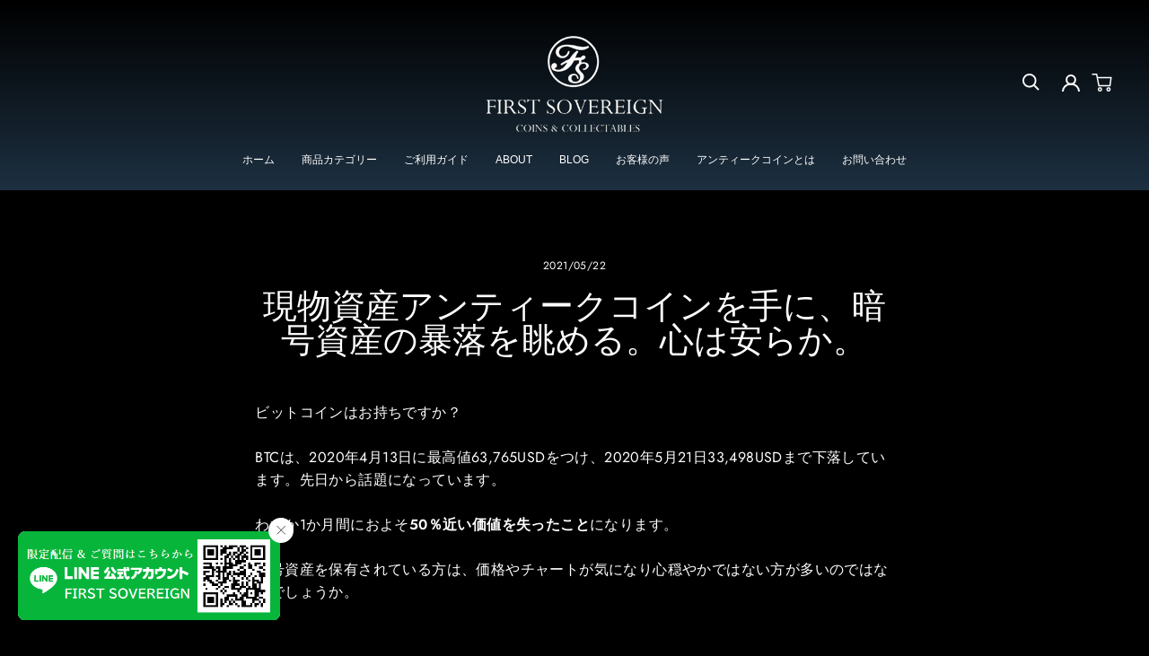

--- FILE ---
content_type: text/html; charset=utf-8
request_url: https://first-sovereign.jp/blogs/blog/crypto-asset-crashes-and-coins
body_size: 30920
content:
<!doctype html>
<html class="no-js" lang="ja" dir="ltr">
<head>
<!-- Google Tag Manager -->
<script>(function(w,d,s,l,i){w[l]=w[l]||[];w[l].push({'gtm.start':
new Date().getTime(),event:'gtm.js'});var f=d.getElementsByTagName(s)[0],
j=d.createElement(s),dl=l!='dataLayer'?'&l='+l:'';j.async=true;j.src=
'https://www.googletagmanager.com/gtm.js?id='+i+dl;f.parentNode.insertBefore(j,f);
})(window,document,'script','dataLayer','GTM-W5XSD8J');</script>
<!-- End Google Tag Manager -->


<!-- Google Tag Manager (noscript) -->
<noscript><iframe src="https://www.googletagmanager.com/ns.html?id=GTM-W5XSD8J"
height="0" width="0" style="display:none;visibility:hidden"></iframe></noscript>
<!-- End Google Tag Manager (noscript) -->
  
  <meta charset="utf-8">
  <meta http-equiv="X-UA-Compatible" content="IE=edge,chrome=1">
  <meta name="viewport" content="width=device-width,initial-scale=1">
  <meta name="theme-color" content="#000000">
  <link rel="canonical" href="https://first-sovereign.jp/blogs/blog/crypto-asset-crashes-and-coins">
  <link rel="canonical" href="https://first-sovereign.jp/blogs/blog/crypto-asset-crashes-and-coins">
  <link rel="preconnect" href="https://cdn.shopify.com">
  <link rel="preconnect" href="https://fonts.shopifycdn.com">
  <link rel="dns-prefetch" href="https://productreviews.shopifycdn.com">
  <link rel="dns-prefetch" href="https://ajax.googleapis.com">
  <link rel="dns-prefetch" href="https://maps.googleapis.com">
  <link rel="dns-prefetch" href="https://maps.gstatic.com"><link rel="shortcut icon" href="//first-sovereign.jp/cdn/shop/files/firstsovereign_black_22_32x32.png?v=1623224604" type="image/png" />
  <link rel="apple-touch-icon" href="https://cdn.shopify.com/s/files/1/0515/6562/5504/files/firstsovereign_black_2.png?v=1623161096" sizes="180x180" type="image/png">
  <link rel="apple-touch-icon-precomposed" href="https://cdn.shopify.com/s/files/1/0515/6562/5504/files/firstsovereign_black_2.png?v=1623161096" sizes="180x180" type="image/png">
  <link rel="icon" type="image/png" href="https://cdn.shopify.com/s/files/1/0515/6562/5504/files/firstsovereign_black_2.png?v=1623161096" sizes="192x192"><title>現物資産アンティークコインを手に、暗号資産の暴落を眺める。心は安らか。
&ndash; FIRST SOVEREIGN
</title>
<meta name="description" content="ビットコインはお持ちですか？ BTCは、2020年4月13日に最高値63,765USDをつけ、2020年5月21日33,498USDまで下落しています。先日から話題になっています。 わずか1か月間におよそ50％近い価値を失ったことになります。 暗号資産を保有されている方は、価格やチャートが気になり心穏やかではない方が多いのではないでしょうか。 アンティークコインを片手にそのニュースを見て感じたことは、やはり安心です。 FIRST SOVEREIGN(ファーストソブリン)"><meta property="og:site_name" content="FIRST SOVEREIGN">
  <meta property="og:url" content="https://first-sovereign.jp/blogs/blog/crypto-asset-crashes-and-coins">
  <meta property="og:title" content="現物資産アンティークコインを手に、暗号資産の暴落を眺める。心は安らか。">
  <meta property="og:type" content="article">
  <meta property="og:description" content="ビットコインはお持ちですか？
BTCは、2020年4月13日に最高値63,765USDをつけ、2020年5月21日33,498USDまで下落しています。先日から話題になっています。
わずか1か月間におよそ50％近い価値を失ったことになります。
暗号資産を保有されている方は、価格やチャートが気になり心穏やかではない方が多いのではないでしょうか。
 
アンティークコインを片手にそのニュースを見て感じたことは、やはり安心です。
金貨や銀貨を目の前に、その価値はその価値のまま。
そして、下がってる感覚は一切なく、むしろ上がっていってる感覚だけです。
いつもと変わらず、心は安らかなままです。
 
コインを現物資産として所有していて、マーケットの価格変動にその度一喜一憂することがないことも味わっていただきた一面です。
 
ただただ、コインがその価値のままいつもの日常と変わらず手にあるだけ。そして暗号資産や株の暴落をよそ目に、コインの価値は希少性から増す一方です。
 
アンティークコインほど心安らかに、そして手軽に保有できる資産は他には本当に数少ないです。暗号資産を増やした方、一部をアンティークコインにも換えておくことはいかがでしょうか。"><meta property="og:image" content="http://first-sovereign.jp/cdn/shop/articles/2021-05-08_16_02_51_1200x630.jpg?v=1621670189">
  <meta property="og:image:secure_url" content="https://first-sovereign.jp/cdn/shop/articles/2021-05-08_16_02_51_1200x630.jpg?v=1621670189">
  <meta name="twitter:site" content="@https://x.com/first_sovereign">
  <meta name="twitter:card" content="summary_large_image">
  <meta name="twitter:title" content="現物資産アンティークコインを手に、暗号資産の暴落を眺める。心は安らか。">
  <meta name="twitter:description" content="ビットコインはお持ちですか？
BTCは、2020年4月13日に最高値63,765USDをつけ、2020年5月21日33,498USDまで下落しています。先日から話題になっています。
わずか1か月間におよそ50％近い価値を失ったことになります。
暗号資産を保有されている方は、価格やチャートが気になり心穏やかではない方が多いのではないでしょうか。
 
アンティークコインを片手にそのニュースを見て感じたことは、やはり安心です。
金貨や銀貨を目の前に、その価値はその価値のまま。
そして、下がってる感覚は一切なく、むしろ上がっていってる感覚だけです。
いつもと変わらず、心は安らかなままです。
 
コインを現物資産として所有していて、マーケットの価格変動にその度一喜一憂することがないことも味わっていただきた一面です。
 
ただただ、コインがその価値のままいつもの日常と変わらず手にあるだけ。そして暗号資産や株の暴落をよそ目に、コインの価値は希少性から増す一方です。
 
アンティークコインほど心安らかに、そして手軽に保有できる資産は他には本当に数少ないです。暗号資産を増やした方、一部をアンティークコインにも換えておくことはいかがでしょうか。">
<style data-shopify>@font-face {
  font-family: "Bodoni Moda";
  font-weight: 500;
  font-style: normal;
  font-display: swap;
  src: url("//first-sovereign.jp/cdn/fonts/bodoni_moda/bodonimoda_n5.36d0da1db617c453fb46e8089790ab6dc72c2356.woff2") format("woff2"),
       url("//first-sovereign.jp/cdn/fonts/bodoni_moda/bodonimoda_n5.40f612bab009769f87511096f185d9228ad3baa3.woff") format("woff");
}

  @font-face {
  font-family: Jost;
  font-weight: 400;
  font-style: normal;
  font-display: swap;
  src: url("//first-sovereign.jp/cdn/fonts/jost/jost_n4.d47a1b6347ce4a4c9f437608011273009d91f2b7.woff2") format("woff2"),
       url("//first-sovereign.jp/cdn/fonts/jost/jost_n4.791c46290e672b3f85c3d1c651ef2efa3819eadd.woff") format("woff");
}


  @font-face {
  font-family: Jost;
  font-weight: 600;
  font-style: normal;
  font-display: swap;
  src: url("//first-sovereign.jp/cdn/fonts/jost/jost_n6.ec1178db7a7515114a2d84e3dd680832b7af8b99.woff2") format("woff2"),
       url("//first-sovereign.jp/cdn/fonts/jost/jost_n6.b1178bb6bdd3979fef38e103a3816f6980aeaff9.woff") format("woff");
}

  @font-face {
  font-family: Jost;
  font-weight: 400;
  font-style: italic;
  font-display: swap;
  src: url("//first-sovereign.jp/cdn/fonts/jost/jost_i4.b690098389649750ada222b9763d55796c5283a5.woff2") format("woff2"),
       url("//first-sovereign.jp/cdn/fonts/jost/jost_i4.fd766415a47e50b9e391ae7ec04e2ae25e7e28b0.woff") format("woff");
}

  @font-face {
  font-family: Jost;
  font-weight: 600;
  font-style: italic;
  font-display: swap;
  src: url("//first-sovereign.jp/cdn/fonts/jost/jost_i6.9af7e5f39e3a108c08f24047a4276332d9d7b85e.woff2") format("woff2"),
       url("//first-sovereign.jp/cdn/fonts/jost/jost_i6.2bf310262638f998ed206777ce0b9a3b98b6fe92.woff") format("woff");
}

</style><link href="//first-sovereign.jp/cdn/shop/t/2/assets/theme.css?v=157212823647690241601761749153" rel="stylesheet" type="text/css" media="all" />
  <link href="//first-sovereign.jp/cdn/shop/t/2/assets/ksk.css?v=3750784277218278511685949076" rel="stylesheet" type="text/css" media="all" />
<style data-shopify>:root {
    --typeHeaderPrimary: "Bodoni Moda";
    --typeHeaderFallback: serif;
    --typeHeaderSize: 38px;
    --typeHeaderWeight: 500;
    --typeHeaderLineHeight: 1;
    --typeHeaderSpacing: 0.0em;

    --typeBasePrimary:Jost;
    --typeBaseFallback:sans-serif;
    --typeBaseSize: 16px;
    --typeBaseWeight: 400;
    --typeBaseSpacing: 0.025em;
    --typeBaseLineHeight: 1.6;

    --typeCollectionTitle: 18px;

    --iconWeight: 2px;
    --iconLinecaps: miter;

    
      --buttonRadius: 0px;
    

    --colorGridOverlayOpacity: 0.1;
  }</style><script>
    document.documentElement.className = document.documentElement.className.replace('no-js', 'js');

    window.theme = window.theme || {};
    theme.routes = {
      home: "/",
      cart: "/cart",
      cartAdd: "/cart/add.js",
      cartChange: "/cart/change"
    };
    theme.strings = {
      soldOut: "売り切れ",
      unavailable: "利用不可",
      stockLabel: "在庫数：[count]",
      willNotShipUntil: "[date]まで出荷されません",
      willBeInStockAfter: "[date]以降に入荷予定",
      waitingForStock: "在庫は近日入荷予定です",
      savePrice: "[saved_amount]お得",
      cartEmpty: "あなたのカートは現在空です。",
      cartTermsConfirmation: "チェックアウトするには、販売の利用規約に同意する必要があります"
    };
    theme.settings = {
      dynamicVariantsEnable: true,
      dynamicVariantType: "button",
      cartType: "drawer",
      moneyFormat: "¥{{amount_no_decimals}}",
      saveType: "dollar",
      recentlyViewedEnabled: false,
      predictiveSearch: true,
      predictiveSearchType: "product,article,page,collection",
      inventoryThreshold: 10,
      quickView: false,
      themeName: 'Impulse',
      themeVersion: "3.6.0"
    };
  </script>

  <script>window.performance && window.performance.mark && window.performance.mark('shopify.content_for_header.start');</script><meta id="shopify-digital-wallet" name="shopify-digital-wallet" content="/51565625504/digital_wallets/dialog">
<link rel="alternate" type="application/atom+xml" title="Feed" href="/blogs/blog.atom" />
<script async="async" src="/checkouts/internal/preloads.js?locale=ja-JP"></script>
<script id="shopify-features" type="application/json">{"accessToken":"20e73786a1d72147674390bef42773b0","betas":["rich-media-storefront-analytics"],"domain":"first-sovereign.jp","predictiveSearch":false,"shopId":51565625504,"locale":"ja"}</script>
<script>var Shopify = Shopify || {};
Shopify.shop = "first-sovereign.myshopify.com";
Shopify.locale = "ja";
Shopify.currency = {"active":"JPY","rate":"1.0"};
Shopify.country = "JP";
Shopify.theme = {"name":"Impulse LIVE","id":115918733472,"schema_name":"Impulse","schema_version":"3.6.0","theme_store_id":857,"role":"main"};
Shopify.theme.handle = "null";
Shopify.theme.style = {"id":null,"handle":null};
Shopify.cdnHost = "first-sovereign.jp/cdn";
Shopify.routes = Shopify.routes || {};
Shopify.routes.root = "/";</script>
<script type="module">!function(o){(o.Shopify=o.Shopify||{}).modules=!0}(window);</script>
<script>!function(o){function n(){var o=[];function n(){o.push(Array.prototype.slice.apply(arguments))}return n.q=o,n}var t=o.Shopify=o.Shopify||{};t.loadFeatures=n(),t.autoloadFeatures=n()}(window);</script>
<script id="shop-js-analytics" type="application/json">{"pageType":"article"}</script>
<script defer="defer" async type="module" src="//first-sovereign.jp/cdn/shopifycloud/shop-js/modules/v2/client.init-shop-cart-sync_DAyPUxvO.ja.esm.js"></script>
<script defer="defer" async type="module" src="//first-sovereign.jp/cdn/shopifycloud/shop-js/modules/v2/chunk.common_DbtvRMEZ.esm.js"></script>
<script type="module">
  await import("//first-sovereign.jp/cdn/shopifycloud/shop-js/modules/v2/client.init-shop-cart-sync_DAyPUxvO.ja.esm.js");
await import("//first-sovereign.jp/cdn/shopifycloud/shop-js/modules/v2/chunk.common_DbtvRMEZ.esm.js");

  window.Shopify.SignInWithShop?.initShopCartSync?.({"fedCMEnabled":true,"windoidEnabled":true});

</script>
<script>(function() {
  var isLoaded = false;
  function asyncLoad() {
    if (isLoaded) return;
    isLoaded = true;
    var urls = ["https:\/\/reconvert-cdn.com\/assets\/js\/store_reconvert_node.js?v=2\u0026scid=NDI1NDNkZGFhYjg3MjY1MTY2ZTgwNmFiY2FhMjNiMGYuYWRjMDExN2I0NGZiYWMzMjFkMWZiZjI4NGJjOWU4MmE=\u0026shop=first-sovereign.myshopify.com"];
    for (var i = 0; i < urls.length; i++) {
      var s = document.createElement('script');
      s.type = 'text/javascript';
      s.async = true;
      s.src = urls[i];
      var x = document.getElementsByTagName('script')[0];
      x.parentNode.insertBefore(s, x);
    }
  };
  if(window.attachEvent) {
    window.attachEvent('onload', asyncLoad);
  } else {
    window.addEventListener('load', asyncLoad, false);
  }
})();</script>
<script id="__st">var __st={"a":51565625504,"offset":32400,"reqid":"9b40a743-1368-4169-9127-ed356174047e-1765797413","pageurl":"first-sovereign.jp\/blogs\/blog\/crypto-asset-crashes-and-coins","s":"articles-556108415136","u":"224f9ae1e0ee","p":"article","rtyp":"article","rid":556108415136};</script>
<script>window.ShopifyPaypalV4VisibilityTracking = true;</script>
<script id="captcha-bootstrap">!function(){'use strict';const t='contact',e='account',n='new_comment',o=[[t,t],['blogs',n],['comments',n],[t,'customer']],c=[[e,'customer_login'],[e,'guest_login'],[e,'recover_customer_password'],[e,'create_customer']],r=t=>t.map((([t,e])=>`form[action*='/${t}']:not([data-nocaptcha='true']) input[name='form_type'][value='${e}']`)).join(','),a=t=>()=>t?[...document.querySelectorAll(t)].map((t=>t.form)):[];function s(){const t=[...o],e=r(t);return a(e)}const i='password',u='form_key',d=['recaptcha-v3-token','g-recaptcha-response','h-captcha-response',i],f=()=>{try{return window.sessionStorage}catch{return}},m='__shopify_v',_=t=>t.elements[u];function p(t,e,n=!1){try{const o=window.sessionStorage,c=JSON.parse(o.getItem(e)),{data:r}=function(t){const{data:e,action:n}=t;return t[m]||n?{data:e,action:n}:{data:t,action:n}}(c);for(const[e,n]of Object.entries(r))t.elements[e]&&(t.elements[e].value=n);n&&o.removeItem(e)}catch(o){console.error('form repopulation failed',{error:o})}}const l='form_type',E='cptcha';function T(t){t.dataset[E]=!0}const w=window,h=w.document,L='Shopify',v='ce_forms',y='captcha';let A=!1;((t,e)=>{const n=(g='f06e6c50-85a8-45c8-87d0-21a2b65856fe',I='https://cdn.shopify.com/shopifycloud/storefront-forms-hcaptcha/ce_storefront_forms_captcha_hcaptcha.v1.5.2.iife.js',D={infoText:'hCaptchaによる保護',privacyText:'プライバシー',termsText:'利用規約'},(t,e,n)=>{const o=w[L][v],c=o.bindForm;if(c)return c(t,g,e,D).then(n);var r;o.q.push([[t,g,e,D],n]),r=I,A||(h.body.append(Object.assign(h.createElement('script'),{id:'captcha-provider',async:!0,src:r})),A=!0)});var g,I,D;w[L]=w[L]||{},w[L][v]=w[L][v]||{},w[L][v].q=[],w[L][y]=w[L][y]||{},w[L][y].protect=function(t,e){n(t,void 0,e),T(t)},Object.freeze(w[L][y]),function(t,e,n,w,h,L){const[v,y,A,g]=function(t,e,n){const i=e?o:[],u=t?c:[],d=[...i,...u],f=r(d),m=r(i),_=r(d.filter((([t,e])=>n.includes(e))));return[a(f),a(m),a(_),s()]}(w,h,L),I=t=>{const e=t.target;return e instanceof HTMLFormElement?e:e&&e.form},D=t=>v().includes(t);t.addEventListener('submit',(t=>{const e=I(t);if(!e)return;const n=D(e)&&!e.dataset.hcaptchaBound&&!e.dataset.recaptchaBound,o=_(e),c=g().includes(e)&&(!o||!o.value);(n||c)&&t.preventDefault(),c&&!n&&(function(t){try{if(!f())return;!function(t){const e=f();if(!e)return;const n=_(t);if(!n)return;const o=n.value;o&&e.removeItem(o)}(t);const e=Array.from(Array(32),(()=>Math.random().toString(36)[2])).join('');!function(t,e){_(t)||t.append(Object.assign(document.createElement('input'),{type:'hidden',name:u})),t.elements[u].value=e}(t,e),function(t,e){const n=f();if(!n)return;const o=[...t.querySelectorAll(`input[type='${i}']`)].map((({name:t})=>t)),c=[...d,...o],r={};for(const[a,s]of new FormData(t).entries())c.includes(a)||(r[a]=s);n.setItem(e,JSON.stringify({[m]:1,action:t.action,data:r}))}(t,e)}catch(e){console.error('failed to persist form',e)}}(e),e.submit())}));const S=(t,e)=>{t&&!t.dataset[E]&&(n(t,e.some((e=>e===t))),T(t))};for(const o of['focusin','change'])t.addEventListener(o,(t=>{const e=I(t);D(e)&&S(e,y())}));const B=e.get('form_key'),M=e.get(l),P=B&&M;t.addEventListener('DOMContentLoaded',(()=>{const t=y();if(P)for(const e of t)e.elements[l].value===M&&p(e,B);[...new Set([...A(),...v().filter((t=>'true'===t.dataset.shopifyCaptcha))])].forEach((e=>S(e,t)))}))}(h,new URLSearchParams(w.location.search),n,t,e,['guest_login'])})(!0,!1)}();</script>
<script integrity="sha256-52AcMU7V7pcBOXWImdc/TAGTFKeNjmkeM1Pvks/DTgc=" data-source-attribution="shopify.loadfeatures" defer="defer" src="//first-sovereign.jp/cdn/shopifycloud/storefront/assets/storefront/load_feature-81c60534.js" crossorigin="anonymous"></script>
<script data-source-attribution="shopify.dynamic_checkout.dynamic.init">var Shopify=Shopify||{};Shopify.PaymentButton=Shopify.PaymentButton||{isStorefrontPortableWallets:!0,init:function(){window.Shopify.PaymentButton.init=function(){};var t=document.createElement("script");t.src="https://first-sovereign.jp/cdn/shopifycloud/portable-wallets/latest/portable-wallets.ja.js",t.type="module",document.head.appendChild(t)}};
</script>
<script data-source-attribution="shopify.dynamic_checkout.buyer_consent">
  function portableWalletsHideBuyerConsent(e){var t=document.getElementById("shopify-buyer-consent"),n=document.getElementById("shopify-subscription-policy-button");t&&n&&(t.classList.add("hidden"),t.setAttribute("aria-hidden","true"),n.removeEventListener("click",e))}function portableWalletsShowBuyerConsent(e){var t=document.getElementById("shopify-buyer-consent"),n=document.getElementById("shopify-subscription-policy-button");t&&n&&(t.classList.remove("hidden"),t.removeAttribute("aria-hidden"),n.addEventListener("click",e))}window.Shopify?.PaymentButton&&(window.Shopify.PaymentButton.hideBuyerConsent=portableWalletsHideBuyerConsent,window.Shopify.PaymentButton.showBuyerConsent=portableWalletsShowBuyerConsent);
</script>
<script data-source-attribution="shopify.dynamic_checkout.cart.bootstrap">document.addEventListener("DOMContentLoaded",(function(){function t(){return document.querySelector("shopify-accelerated-checkout-cart, shopify-accelerated-checkout")}if(t())Shopify.PaymentButton.init();else{new MutationObserver((function(e,n){t()&&(Shopify.PaymentButton.init(),n.disconnect())})).observe(document.body,{childList:!0,subtree:!0})}}));
</script>

<script>window.performance && window.performance.mark && window.performance.mark('shopify.content_for_header.end');</script>

  <script src="//first-sovereign.jp/cdn/shop/t/2/assets/vendor-scripts-v7.js" defer="defer"></script><script src="//first-sovereign.jp/cdn/shop/t/2/assets/theme.js?v=50603935328570813151605896682" defer="defer"></script><meta name="google-site-verification" content="8dilsvX-aFEAopfYKDurHwTJZJMZbnNrOc9iQgK-zTE" />
  
<!-- BEGIN app block: shopify://apps/judge-me-reviews/blocks/judgeme_core/61ccd3b1-a9f2-4160-9fe9-4fec8413e5d8 --><!-- Start of Judge.me Core -->




<link rel="dns-prefetch" href="https://cdnwidget.judge.me">
<link rel="dns-prefetch" href="https://cdn.judge.me">
<link rel="dns-prefetch" href="https://cdn1.judge.me">
<link rel="dns-prefetch" href="https://api.judge.me">

<script data-cfasync='false' class='jdgm-settings-script'>window.jdgmSettings={"pagination":5,"disable_web_reviews":false,"badge_no_review_text":"レビューなし","badge_n_reviews_text":"{{ n }}件のレビュー","badge_star_color":"#FFCF47","hide_badge_preview_if_no_reviews":true,"badge_hide_text":false,"enforce_center_preview_badge":false,"widget_title":"カスタマーレビュー","widget_open_form_text":"レビューを書く","widget_close_form_text":"レビューをキャンセル","widget_refresh_page_text":"ページを更新","widget_summary_text":"{{ number_of_reviews }}件のレビューに基づく","widget_no_review_text":"最初のレビューを書きましょう","widget_name_field_text":"表示名","widget_verified_name_field_text":"認証された名前（公開）","widget_name_placeholder_text":"表示名","widget_required_field_error_text":"このフィールドは必須です。","widget_email_field_text":"メールアドレス","widget_verified_email_field_text":"認証されたメール（非公開、編集不可）","widget_email_placeholder_text":"あなたのメールアドレス（非公開）","widget_email_field_error_text":"有効なメールアドレスを入力してください。","widget_rating_field_text":"評価","widget_review_title_field_text":"レビュータイトル","widget_review_title_placeholder_text":"レビューにタイトルをつける","widget_review_body_field_text":"レビュー内容","widget_review_body_placeholder_text":"ここに書き始めてください...","widget_pictures_field_text":"写真/動画（任意）","widget_submit_review_text":"レビューを送信","widget_submit_verified_review_text":"認証済みレビューを送信","widget_submit_success_msg_with_auto_publish":"ありがとうございます！数分後にページを更新して、あなたのレビューを確認してください。\u003ca href='https://judge.me/login' target='_blank' rel='nofollow noopener'\u003eJudge.me\u003c/a\u003eにログインすることで、レビューの削除や編集ができます。","widget_submit_success_msg_no_auto_publish":"ありがとうございます！あなたのレビューはショップ管理者の承認を得た後に公開されます。\u003ca href='https://judge.me/login' target='_blank' rel='nofollow noopener'\u003eJudge.me\u003c/a\u003eにログインすることで、レビューの削除や編集ができます。","widget_show_default_reviews_out_of_total_text":"{{ n_reviews }}件のレビューのうち{{ n_reviews_shown }}件を表示しています。","widget_show_all_link_text":"すべて表示","widget_show_less_link_text":"表示を減らす","widget_author_said_text":"{{ reviewer_name }}の言葉：","widget_days_text":"{{ n }}日前","widget_weeks_text":"{{ n }}週間前","widget_months_text":"{{ n }}ヶ月前","widget_years_text":"{{ n }}年前","widget_yesterday_text":"昨日","widget_today_text":"今日","widget_replied_text":"\u003e\u003e {{ shop_name }}の返信：","widget_read_more_text":"続きを読む","widget_reviewer_name_as_initial":"","widget_rating_filter_color":"#fbcd0a","widget_rating_filter_see_all_text":"すべてのレビューを見る","widget_sorting_most_recent_text":"最新順","widget_sorting_highest_rating_text":"最高評価順","widget_sorting_lowest_rating_text":"最低評価順","widget_sorting_with_pictures_text":"写真付きのみ","widget_sorting_most_helpful_text":"最も役立つ順","widget_open_question_form_text":"質問する","widget_reviews_subtab_text":"レビュー","widget_questions_subtab_text":"質問","widget_question_label_text":"質問","widget_answer_label_text":"回答","widget_question_placeholder_text":"ここに質問を書いてください","widget_submit_question_text":"質問を送信","widget_question_submit_success_text":"ご質問ありがとうございます！回答があり次第ご連絡いたします。","widget_star_color":"#FFCF47","verified_badge_text":"認証済み","verified_badge_bg_color":"","verified_badge_text_color":"","verified_badge_placement":"left-of-reviewer-name","widget_review_max_height":"","widget_hide_border":false,"widget_social_share":false,"widget_thumb":false,"widget_review_location_show":false,"widget_location_format":"","all_reviews_include_out_of_store_products":true,"all_reviews_out_of_store_text":"（ストア外）","all_reviews_pagination":100,"all_reviews_product_name_prefix_text":"について","enable_review_pictures":true,"enable_question_anwser":false,"widget_theme":"default","review_date_format":"mm/dd/yyyy","default_sort_method":"most-recent","widget_product_reviews_subtab_text":"製品レビュー","widget_shop_reviews_subtab_text":"ショップレビュー","widget_other_products_reviews_text":"他の製品のレビュー","widget_store_reviews_subtab_text":"ショップレビュー","widget_no_store_reviews_text":"この店舗はまだレビューを受け取っていません","widget_web_restriction_product_reviews_text":"この製品に対するレビューはまだありません","widget_no_items_text":"アイテムが見つかりません","widget_show_more_text":"もっと見る","widget_write_a_store_review_text":"ストアレビューを書く","widget_other_languages_heading":"他の言語のレビュー","widget_translate_review_text":"レビューを{{ language }}に翻訳","widget_translating_review_text":"翻訳中...","widget_show_original_translation_text":"原文を表示 ({{ language }})","widget_translate_review_failed_text":"レビューを翻訳できませんでした。","widget_translate_review_retry_text":"再試行","widget_translate_review_try_again_later_text":"後でもう一度お試しください","show_product_url_for_grouped_product":false,"widget_sorting_pictures_first_text":"写真を最初に","show_pictures_on_all_rev_page_mobile":false,"show_pictures_on_all_rev_page_desktop":false,"floating_tab_hide_mobile_install_preference":false,"floating_tab_button_name":"★ レビュー","floating_tab_title":"お客様の声","floating_tab_button_color":"","floating_tab_button_background_color":"","floating_tab_url":"","floating_tab_url_enabled":false,"floating_tab_tab_style":"text","all_reviews_text_badge_text":"お客様は当店を{{ shop.metafields.judgeme.all_reviews_count }}件のレビューに基づいて{{ shop.metafields.judgeme.all_reviews_rating | round: 1 }}/5と評価しています。","all_reviews_text_badge_text_branded_style":"{{ shop.metafields.judgeme.all_reviews_count }}件のレビューに基づいて5つ星中{{ shop.metafields.judgeme.all_reviews_rating | round: 1 }}つ星","is_all_reviews_text_badge_a_link":false,"show_stars_for_all_reviews_text_badge":false,"all_reviews_text_badge_url":"","all_reviews_text_style":"branded","all_reviews_text_color_style":"judgeme_brand_color","all_reviews_text_color":"#108474","all_reviews_text_show_jm_brand":false,"featured_carousel_show_header":true,"featured_carousel_title":"お客様の声","featured_carousel_count_text":"レビュー数：{{ n }}","featured_carousel_add_link_to_all_reviews_page":true,"featured_carousel_url":"/pages/review","featured_carousel_show_images":true,"featured_carousel_autoslide_interval":5,"featured_carousel_arrows_on_the_sides":false,"featured_carousel_height":250,"featured_carousel_width":100,"featured_carousel_image_size":0,"featured_carousel_image_height":250,"featured_carousel_arrow_color":"#FFFFFF","verified_count_badge_style":"branded","verified_count_badge_orientation":"horizontal","verified_count_badge_color_style":"judgeme_brand_color","verified_count_badge_color":"#108474","is_verified_count_badge_a_link":false,"verified_count_badge_url":"","verified_count_badge_show_jm_brand":true,"widget_rating_preset_default":5,"widget_first_sub_tab":"product-reviews","widget_show_histogram":true,"widget_histogram_use_custom_color":false,"widget_pagination_use_custom_color":false,"widget_star_use_custom_color":false,"widget_verified_badge_use_custom_color":false,"widget_write_review_use_custom_color":false,"picture_reminder_submit_button":"Upload Pictures","enable_review_videos":false,"mute_video_by_default":false,"widget_sorting_videos_first_text":"動画を最初に","widget_review_pending_text":"保留中","featured_carousel_items_for_large_screen":3,"social_share_options_order":"Facebook,Twitter","remove_microdata_snippet":false,"disable_json_ld":false,"enable_json_ld_products":false,"preview_badge_show_question_text":false,"preview_badge_no_question_text":"質問なし","preview_badge_n_question_text":"{{ number_of_questions }}件の質問","qa_badge_show_icon":false,"qa_badge_position":"same-row","remove_judgeme_branding":false,"widget_add_search_bar":false,"widget_search_bar_placeholder":"検索","widget_sorting_verified_only_text":"認証済みのみ","featured_carousel_theme":"default","featured_carousel_show_rating":true,"featured_carousel_show_title":true,"featured_carousel_show_body":true,"featured_carousel_show_date":false,"featured_carousel_show_reviewer":true,"featured_carousel_show_product":true,"featured_carousel_header_background_color":"#FFFFFF","featured_carousel_header_text_color":"#000000","featured_carousel_name_product_separator":"reviewed","featured_carousel_full_star_background":"#108474","featured_carousel_empty_star_background":"#dadada","featured_carousel_vertical_theme_background":"#f9fafb","featured_carousel_verified_badge_enable":true,"featured_carousel_verified_badge_color":"#108474","featured_carousel_border_style":"round","featured_carousel_review_line_length_limit":3,"featured_carousel_more_reviews_button_text":"さらにレビューを読む","featured_carousel_view_product_button_text":"製品を見る","all_reviews_page_load_reviews_on":"scroll","all_reviews_page_load_more_text":"さらにレビューを読み込む","disable_fb_tab_reviews":false,"enable_ajax_cdn_cache":false,"widget_advanced_speed_features":5,"widget_public_name_text":"のように公開表示","default_reviewer_name":"John Smith","default_reviewer_name_has_non_latin":true,"widget_reviewer_anonymous":"匿名","medals_widget_title":"Judge.me レビューメダル","medals_widget_background_color":"#f9fafb","medals_widget_position":"footer_all_pages","medals_widget_border_color":"#f9fafb","medals_widget_verified_text_position":"left","medals_widget_use_monochromatic_version":false,"medals_widget_elements_color":"#108474","show_reviewer_avatar":true,"widget_invalid_yt_video_url_error_text":"YouTubeビデオURLではありません","widget_max_length_field_error_text":"{0}文字以内で入力してください。","widget_show_country_flag":false,"widget_show_collected_via_shop_app":true,"widget_verified_by_shop_badge_style":"light","widget_verified_by_shop_text":"ショップによって認証","widget_show_photo_gallery":false,"widget_load_with_code_splitting":true,"widget_ugc_install_preference":false,"widget_ugc_title":"私たちが作り、あなたが共有","widget_ugc_subtitle":"タグ付けすると、あなたの写真が私たちのページで特集されます","widget_ugc_arrows_color":"#ffffff","widget_ugc_primary_button_text":"今すぐ購入","widget_ugc_primary_button_background_color":"#108474","widget_ugc_primary_button_text_color":"#ffffff","widget_ugc_primary_button_border_width":"0","widget_ugc_primary_button_border_style":"none","widget_ugc_primary_button_border_color":"#108474","widget_ugc_primary_button_border_radius":"25","widget_ugc_secondary_button_text":"さらに読み込む","widget_ugc_secondary_button_background_color":"#ffffff","widget_ugc_secondary_button_text_color":"#108474","widget_ugc_secondary_button_border_width":"2","widget_ugc_secondary_button_border_style":"solid","widget_ugc_secondary_button_border_color":"#108474","widget_ugc_secondary_button_border_radius":"25","widget_ugc_reviews_button_text":"レビューを見る","widget_ugc_reviews_button_background_color":"#ffffff","widget_ugc_reviews_button_text_color":"#108474","widget_ugc_reviews_button_border_width":"2","widget_ugc_reviews_button_border_style":"solid","widget_ugc_reviews_button_border_color":"#108474","widget_ugc_reviews_button_border_radius":"25","widget_ugc_reviews_button_link_to":"judgeme-reviews-page","widget_ugc_show_post_date":true,"widget_ugc_max_width":"800","widget_rating_metafield_value_type":true,"widget_primary_color":"#108474","widget_enable_secondary_color":false,"widget_secondary_color":"#edf5f5","widget_summary_average_rating_text":"5つ星中{{ average_rating }}つ星","widget_media_grid_title":"お客様の写真と動画","widget_media_grid_see_more_text":"もっと見る","widget_round_style":false,"widget_show_product_medals":true,"widget_verified_by_judgeme_text":"Judge.meによって認証","widget_show_store_medals":true,"widget_verified_by_judgeme_text_in_store_medals":"Judge.meによって認証","widget_media_field_exceed_quantity_message":"申し訳ありませんが、1つのレビューにつき{{ max_media }}つまでしか受け付けられません。","widget_media_field_exceed_limit_message":"{{ file_name }}が大きすぎます。{{ size_limit }}MB未満の{{ media_type }}を選択してください。","widget_review_submitted_text":"レビューが送信されました！","widget_question_submitted_text":"質問が送信されました！","widget_close_form_text_question":"キャンセル","widget_write_your_answer_here_text":"ここに回答を書いてください","widget_enabled_branded_link":true,"widget_show_collected_by_judgeme":false,"widget_reviewer_name_color":"","widget_write_review_text_color":"","widget_write_review_bg_color":"","widget_collected_by_judgeme_text":"Judge.meによって収集","widget_pagination_type":"standard","widget_load_more_text":"さらに読み込む","widget_load_more_color":"#108474","widget_full_review_text":"完全なレビュー","widget_read_more_reviews_text":"さらにレビューを読む","widget_read_questions_text":"質問を読む","widget_questions_and_answers_text":"質問と回答","widget_verified_by_text":"認証元","widget_verified_text":"認証済み","widget_number_of_reviews_text":"{{ number_of_reviews }}件のレビュー","widget_back_button_text":"戻る","widget_next_button_text":"次へ","widget_custom_forms_filter_button":"フィルター","custom_forms_style":"horizontal","widget_show_review_information":false,"how_reviews_are_collected":"レビューの収集方法は？","widget_show_review_keywords":false,"widget_gdpr_statement":"あなたのデータの使用方法：あなたが残したレビューについてのみ、必要な場合にのみご連絡いたします。レビューを送信することで、Judge.meの\u003ca href='https://judge.me/terms' target='_blank' rel='nofollow noopener'\u003e利用規約\u003c/a\u003e、\u003ca href='https://judge.me/privacy' target='_blank' rel='nofollow noopener'\u003eプライバシーポリシー\u003c/a\u003e、\u003ca href='https://judge.me/content-policy' target='_blank' rel='nofollow noopener'\u003eコンテンツポリシー\u003c/a\u003eに同意したことになります。","widget_multilingual_sorting_enabled":false,"widget_translate_review_content_enabled":false,"widget_translate_review_content_method":"manual","popup_widget_review_selection":"automatically_with_pictures","popup_widget_round_border_style":true,"popup_widget_show_title":true,"popup_widget_show_body":true,"popup_widget_show_reviewer":false,"popup_widget_show_product":true,"popup_widget_show_pictures":true,"popup_widget_use_review_picture":true,"popup_widget_show_on_home_page":true,"popup_widget_show_on_product_page":true,"popup_widget_show_on_collection_page":true,"popup_widget_show_on_cart_page":true,"popup_widget_position":"bottom_left","popup_widget_first_review_delay":5,"popup_widget_duration":5,"popup_widget_interval":5,"popup_widget_review_count":5,"popup_widget_hide_on_mobile":true,"review_snippet_widget_round_border_style":true,"review_snippet_widget_card_color":"#FFFFFF","review_snippet_widget_slider_arrows_background_color":"#FFFFFF","review_snippet_widget_slider_arrows_color":"#000000","review_snippet_widget_star_color":"#108474","show_product_variant":false,"all_reviews_product_variant_label_text":"バリエーション: ","widget_show_verified_branding":true,"widget_show_review_title_input":false,"redirect_reviewers_invited_via_email":"external_form","request_store_review_after_product_review":true,"request_review_other_products_in_order":false,"review_form_color_scheme":"default","review_form_corner_style":"square","review_form_star_color":{},"review_form_text_color":"#333333","review_form_background_color":"#ffffff","review_form_field_background_color":"#fafafa","review_form_button_color":{},"review_form_button_text_color":"#ffffff","review_form_modal_overlay_color":"#000000","review_content_screen_title_text":"この製品をどのように評価しますか？","review_content_introduction_text":"あなたの体験について少し共有していただけると嬉しいです。","show_review_guidance_text":true,"one_star_review_guidance_text":"悪い","five_star_review_guidance_text":"素晴らしい","customer_information_screen_title_text":"あなたについて","customer_information_introduction_text":"あなたについてもっと教えてください。","custom_questions_screen_title_text":"あなたの体験について詳しく","custom_questions_introduction_text":"あなたの体験についてより詳しく理解するための質問がいくつかあります。","review_submitted_screen_title_text":"レビューありがとうございます！","review_submitted_screen_thank_you_text":"現在処理中です。まもなくストアに表示されます。","review_submitted_screen_email_verification_text":"今送信したリンクをクリックしてメールアドレスを確認してください。これにより、レビューの信頼性を保つことができます。","review_submitted_request_store_review_text":"私たちとのお買い物体験を共有していただけませんか？","review_submitted_review_other_products_text":"これらの商品をレビューしていただけませんか？","store_review_screen_title_text":"あなたの購入体験を共有しますか？","store_review_introduction_text":"あなたのフィードバックを重視し、改善に活用します。あなたの思いや提案を共有してください。","reviewer_media_screen_title_picture_text":"写真を共有","reviewer_media_introduction_picture_text":"レビューを裏付ける写真をアップロードしてください。","reviewer_media_screen_title_video_text":"ビデオを共有","reviewer_media_introduction_video_text":"レビューを裏付けるビデオをアップロードしてください。","reviewer_media_screen_title_picture_or_video_text":"写真またはビデオを共有","reviewer_media_introduction_picture_or_video_text":"レビューを裏付ける写真またはビデオをアップロードしてください。","reviewer_media_youtube_url_text":"ここにYoutubeのURLを貼り付けてください","advanced_settings_next_step_button_text":"次へ","advanced_settings_close_review_button_text":"閉じる","modal_write_review_flow":true,"write_review_flow_required_text":"必須","write_review_flow_privacy_message_text":"個人情報を厳守します。","write_review_flow_anonymous_text":"匿名レビュー","write_review_flow_visibility_text":"これは他のお客様には表示されません。","write_review_flow_multiple_selection_help_text":"お好きなだけ選択してください","write_review_flow_single_selection_help_text":"一つのオプションを選択してください","write_review_flow_required_field_error_text":"この項目は必須です","write_review_flow_invalid_email_error_text":"有効なメールアドレスを入力してください","write_review_flow_max_length_error_text":"最大{{ max_length }}文字。","write_review_flow_media_upload_text":"\u003cb\u003eクリックしてアップロード\u003c/b\u003eまたはドラッグ\u0026ドロップ","write_review_flow_gdpr_statement":"必要な場合にのみ、あなたのレビューについてご連絡いたします。レビューを送信することで、当社の\u003ca href='https://judge.me/terms' target='_blank' rel='nofollow noopener'\u003e利用規約\u003c/a\u003eおよび\u003ca href='https://judge.me/privacy' target='_blank' rel='nofollow noopener'\u003eプライバシーポリシー\u003c/a\u003eに同意したものとみなされます。","rating_only_reviews_enabled":false,"show_negative_reviews_help_screen":false,"new_review_flow_help_screen_rating_threshold":3,"negative_review_resolution_screen_title_text":"もっと教えてください","negative_review_resolution_text":"お客様の体験は私たちにとって重要です。ご購入に問題がございましたら、私たちがサポートいたします。お気軽にお問い合わせください。状況を改善する機会をいただければ幸いです。","negative_review_resolution_button_text":"お問い合わせ","negative_review_resolution_proceed_with_review_text":"レビューを残す","negative_review_resolution_subject":"{{ shop_name }}での購入に関する問題。{{ order_name }}","preview_badge_collection_page_install_status":false,"widget_review_custom_css":"","preview_badge_custom_css":"","preview_badge_stars_count":"5-stars","featured_carousel_custom_css":"","floating_tab_custom_css":"","all_reviews_widget_custom_css":"","medals_widget_custom_css":"","verified_badge_custom_css":"","all_reviews_text_custom_css":"","transparency_badges_collected_via_store_invite":false,"transparency_badges_from_another_provider":false,"transparency_badges_collected_from_store_visitor":false,"transparency_badges_collected_by_verified_review_provider":false,"transparency_badges_earned_reward":false,"transparency_badges_collected_via_store_invite_text":"ストア招待によるレビュー収集","transparency_badges_from_another_provider_text":"他のプロバイダーからのレビュー収集","transparency_badges_collected_from_store_visitor_text":"ストア訪問者からのレビュー収集","transparency_badges_written_in_google_text":"Googleで書かれたレビュー","transparency_badges_written_in_etsy_text":"Etsyで書かれたレビュー","transparency_badges_written_in_shop_app_text":"Shop Appで書かれたレビュー","transparency_badges_earned_reward_text":"将来の購入に対する報酬を獲得したレビュー","checkout_comment_extension_title_on_product_page":"Customer Comments","checkout_comment_extension_num_latest_comment_show":5,"checkout_comment_extension_format":"name_and_timestamp","checkout_comment_customer_name":"last_initial","checkout_comment_comment_notification":true,"preview_badge_collection_page_install_preference":false,"preview_badge_home_page_install_preference":false,"preview_badge_product_page_install_preference":false,"review_widget_install_preference":"","review_carousel_install_preference":false,"floating_reviews_tab_install_preference":"none","verified_reviews_count_badge_install_preference":false,"all_reviews_text_install_preference":false,"review_widget_best_location":false,"judgeme_medals_install_preference":false,"review_widget_revamp_enabled":false,"review_widget_qna_enabled":false,"review_widget_header_theme":"default","review_widget_widget_title_enabled":true,"review_widget_header_text_size":"medium","review_widget_header_text_weight":"regular","review_widget_average_rating_style":"compact","review_widget_bar_chart_enabled":true,"review_widget_bar_chart_type":"numbers","review_widget_bar_chart_style":"standard","review_widget_reviews_section_theme":"default","review_widget_image_style":"thumbnails","review_widget_review_image_ratio":"square","review_widget_stars_size":"medium","review_widget_verified_badge":"bold_badge","review_widget_review_title_text_size":"medium","review_widget_review_text_size":"medium","review_widget_review_text_length":"medium","review_widget_number_of_cards_desktop":3,"review_widget_custom_questions_answers_display":"always","review_widget_button_text_color":"#FFFFFF","review_widget_text_color":"#000000","review_widget_lighter_text_color":"#7B7B7B","review_widget_corner_styling":"soft","review_widget_review_word_singular":"レビュー","review_widget_review_word_plural":"レビュー","review_widget_voting_label":"役立つ？","review_widget_shop_reply_label":"{{ shop_name }}からの返信：","review_widget_filters_title":"フィルター","qna_widget_question_word_singular":"質問","qna_widget_question_word_plural":"質問","qna_widget_answer_reply_label":"{{ answerer_name }}からの返信：","qna_content_screen_title_text":"この商品について質問","qna_widget_question_required_field_error_text":"質問を入力してください。","qna_widget_flow_gdpr_statement":"必要な場合にのみ、あなたの質問についてご連絡いたします。質問を送信することで、当社の\u003ca href='https://judge.me/terms' target='_blank' rel='nofollow noopener'\u003e利用規約\u003c/a\u003eおよび\u003ca href='https://judge.me/privacy' target='_blank' rel='nofollow noopener'\u003eプライバシーポリシー\u003c/a\u003eに同意したものとみなされます。","platform":"shopify","branding_url":"https://app.judge.me/reviews","branding_text":"Powered by Judge.me","locale":"en","reply_name":"FIRST SOVEREIGN","widget_version":"3.0","footer":true,"autopublish":true,"review_dates":true,"enable_custom_form":false,"shop_locale":"ja","enable_multi_locales_translations":false,"show_review_title_input":false,"review_verification_email_status":"always","admin_email":"info@first-sovereign.jp","can_be_branded":false,"reply_name_text":"FIRST SOVEREIGN"};</script> <style class='jdgm-settings-style'>﻿.jdgm-xx{left:0}:root{--jdgm-primary-color: #108474;--jdgm-secondary-color: rgba(16,132,116,0.1);--jdgm-star-color: #FFCF47;--jdgm-write-review-text-color: white;--jdgm-write-review-bg-color: #108474;--jdgm-paginate-color: #108474;--jdgm-border-radius: 0;--jdgm-reviewer-name-color: #108474}.jdgm-histogram__bar-content{background-color:#108474}.jdgm-rev[data-verified-buyer=true] .jdgm-rev__icon.jdgm-rev__icon:after,.jdgm-rev__buyer-badge.jdgm-rev__buyer-badge{color:white;background-color:#108474}.jdgm-review-widget--small .jdgm-gallery.jdgm-gallery .jdgm-gallery__thumbnail-link:nth-child(8) .jdgm-gallery__thumbnail-wrapper.jdgm-gallery__thumbnail-wrapper:before{content:"もっと見る"}@media only screen and (min-width: 768px){.jdgm-gallery.jdgm-gallery .jdgm-gallery__thumbnail-link:nth-child(8) .jdgm-gallery__thumbnail-wrapper.jdgm-gallery__thumbnail-wrapper:before{content:"もっと見る"}}.jdgm-preview-badge .jdgm-star.jdgm-star{color:#FFCF47}.jdgm-prev-badge[data-average-rating='0.00']{display:none !important}.jdgm-author-all-initials{display:none !important}.jdgm-author-last-initial{display:none !important}.jdgm-rev-widg__title{visibility:hidden}.jdgm-rev-widg__summary-text{visibility:hidden}.jdgm-prev-badge__text{visibility:hidden}.jdgm-rev__prod-link-prefix:before{content:'について'}.jdgm-rev__variant-label:before{content:'バリエーション: '}.jdgm-rev__out-of-store-text:before{content:'（ストア外）'}@media only screen and (min-width: 768px){.jdgm-rev__pics .jdgm-rev_all-rev-page-picture-separator,.jdgm-rev__pics .jdgm-rev__product-picture{display:none}}@media only screen and (max-width: 768px){.jdgm-rev__pics .jdgm-rev_all-rev-page-picture-separator,.jdgm-rev__pics .jdgm-rev__product-picture{display:none}}.jdgm-preview-badge[data-template="product"]{display:none !important}.jdgm-preview-badge[data-template="collection"]{display:none !important}.jdgm-preview-badge[data-template="index"]{display:none !important}.jdgm-review-widget[data-from-snippet="true"]{display:none !important}.jdgm-verified-count-badget[data-from-snippet="true"]{display:none !important}.jdgm-carousel-wrapper[data-from-snippet="true"]{display:none !important}.jdgm-all-reviews-text[data-from-snippet="true"]{display:none !important}.jdgm-medals-section[data-from-snippet="true"]{display:none !important}.jdgm-ugc-media-wrapper[data-from-snippet="true"]{display:none !important}.jdgm-review-snippet-widget .jdgm-rev-snippet-widget__cards-container .jdgm-rev-snippet-card{border-radius:8px;background:#fff}.jdgm-review-snippet-widget .jdgm-rev-snippet-widget__cards-container .jdgm-rev-snippet-card__rev-rating .jdgm-star{color:#108474}.jdgm-review-snippet-widget .jdgm-rev-snippet-widget__prev-btn,.jdgm-review-snippet-widget .jdgm-rev-snippet-widget__next-btn{border-radius:50%;background:#fff}.jdgm-review-snippet-widget .jdgm-rev-snippet-widget__prev-btn>svg,.jdgm-review-snippet-widget .jdgm-rev-snippet-widget__next-btn>svg{fill:#000}.jdgm-full-rev-modal.rev-snippet-widget .jm-mfp-container .jm-mfp-content,.jdgm-full-rev-modal.rev-snippet-widget .jm-mfp-container .jdgm-full-rev__icon,.jdgm-full-rev-modal.rev-snippet-widget .jm-mfp-container .jdgm-full-rev__pic-img,.jdgm-full-rev-modal.rev-snippet-widget .jm-mfp-container .jdgm-full-rev__reply{border-radius:8px}.jdgm-full-rev-modal.rev-snippet-widget .jm-mfp-container .jdgm-full-rev[data-verified-buyer="true"] .jdgm-full-rev__icon::after{border-radius:8px}.jdgm-full-rev-modal.rev-snippet-widget .jm-mfp-container .jdgm-full-rev .jdgm-rev__buyer-badge{border-radius:calc( 8px / 2 )}.jdgm-full-rev-modal.rev-snippet-widget .jm-mfp-container .jdgm-full-rev .jdgm-full-rev__replier::before{content:'FIRST SOVEREIGN'}.jdgm-full-rev-modal.rev-snippet-widget .jm-mfp-container .jdgm-full-rev .jdgm-full-rev__product-button{border-radius:calc( 8px * 6 )}
</style> <style class='jdgm-settings-style'></style>

  
  
  
  <style class='jdgm-miracle-styles'>
  @-webkit-keyframes jdgm-spin{0%{-webkit-transform:rotate(0deg);-ms-transform:rotate(0deg);transform:rotate(0deg)}100%{-webkit-transform:rotate(359deg);-ms-transform:rotate(359deg);transform:rotate(359deg)}}@keyframes jdgm-spin{0%{-webkit-transform:rotate(0deg);-ms-transform:rotate(0deg);transform:rotate(0deg)}100%{-webkit-transform:rotate(359deg);-ms-transform:rotate(359deg);transform:rotate(359deg)}}@font-face{font-family:'JudgemeStar';src:url("[data-uri]") format("woff");font-weight:normal;font-style:normal}.jdgm-star{font-family:'JudgemeStar';display:inline !important;text-decoration:none !important;padding:0 4px 0 0 !important;margin:0 !important;font-weight:bold;opacity:1;-webkit-font-smoothing:antialiased;-moz-osx-font-smoothing:grayscale}.jdgm-star:hover{opacity:1}.jdgm-star:last-of-type{padding:0 !important}.jdgm-star.jdgm--on:before{content:"\e000"}.jdgm-star.jdgm--off:before{content:"\e001"}.jdgm-star.jdgm--half:before{content:"\e002"}.jdgm-widget *{margin:0;line-height:1.4;-webkit-box-sizing:border-box;-moz-box-sizing:border-box;box-sizing:border-box;-webkit-overflow-scrolling:touch}.jdgm-hidden{display:none !important;visibility:hidden !important}.jdgm-temp-hidden{display:none}.jdgm-spinner{width:40px;height:40px;margin:auto;border-radius:50%;border-top:2px solid #eee;border-right:2px solid #eee;border-bottom:2px solid #eee;border-left:2px solid #ccc;-webkit-animation:jdgm-spin 0.8s infinite linear;animation:jdgm-spin 0.8s infinite linear}.jdgm-spinner:empty{display:block}.jdgm-prev-badge{display:block !important}

</style>


  
  
   


<script data-cfasync='false' class='jdgm-script'>
!function(e){window.jdgm=window.jdgm||{},jdgm.CDN_HOST="https://cdnwidget.judge.me/",jdgm.API_HOST="https://api.judge.me/",jdgm.CDN_BASE_URL="https://cdn.shopify.com/extensions/019b1282-8c91-798c-8688-12ba4eb5f165/judgeme-extensions-263/assets/",
jdgm.docReady=function(d){(e.attachEvent?"complete"===e.readyState:"loading"!==e.readyState)?
setTimeout(d,0):e.addEventListener("DOMContentLoaded",d)},jdgm.loadCSS=function(d,t,o,a){
!o&&jdgm.loadCSS.requestedUrls.indexOf(d)>=0||(jdgm.loadCSS.requestedUrls.push(d),
(a=e.createElement("link")).rel="stylesheet",a.class="jdgm-stylesheet",a.media="nope!",
a.href=d,a.onload=function(){this.media="all",t&&setTimeout(t)},e.body.appendChild(a))},
jdgm.loadCSS.requestedUrls=[],jdgm.loadJS=function(e,d){var t=new XMLHttpRequest;
t.onreadystatechange=function(){4===t.readyState&&(Function(t.response)(),d&&d(t.response))},
t.open("GET",e),t.send()},jdgm.docReady((function(){(window.jdgmLoadCSS||e.querySelectorAll(
".jdgm-widget, .jdgm-all-reviews-page").length>0)&&(jdgmSettings.widget_load_with_code_splitting?
parseFloat(jdgmSettings.widget_version)>=3?jdgm.loadCSS(jdgm.CDN_HOST+"widget_v3/base.css"):
jdgm.loadCSS(jdgm.CDN_HOST+"widget/base.css"):jdgm.loadCSS(jdgm.CDN_HOST+"shopify_v2.css"),
jdgm.loadJS(jdgm.CDN_HOST+"loa"+"der.js"))}))}(document);
</script>
<noscript><link rel="stylesheet" type="text/css" media="all" href="https://cdnwidget.judge.me/shopify_v2.css"></noscript>

<!-- BEGIN app snippet: theme_fix_tags --><script>
  (function() {
    var jdgmThemeFixes = null;
    if (!jdgmThemeFixes) return;
    var thisThemeFix = jdgmThemeFixes[Shopify.theme.id];
    if (!thisThemeFix) return;

    if (thisThemeFix.html) {
      document.addEventListener("DOMContentLoaded", function() {
        var htmlDiv = document.createElement('div');
        htmlDiv.classList.add('jdgm-theme-fix-html');
        htmlDiv.innerHTML = thisThemeFix.html;
        document.body.append(htmlDiv);
      });
    };

    if (thisThemeFix.css) {
      var styleTag = document.createElement('style');
      styleTag.classList.add('jdgm-theme-fix-style');
      styleTag.innerHTML = thisThemeFix.css;
      document.head.append(styleTag);
    };

    if (thisThemeFix.js) {
      var scriptTag = document.createElement('script');
      scriptTag.classList.add('jdgm-theme-fix-script');
      scriptTag.innerHTML = thisThemeFix.js;
      document.head.append(scriptTag);
    };
  })();
</script>
<!-- END app snippet -->
<!-- End of Judge.me Core -->



<!-- END app block --><script src="https://cdn.shopify.com/extensions/019b1282-8c91-798c-8688-12ba4eb5f165/judgeme-extensions-263/assets/loader.js" type="text/javascript" defer="defer"></script>
<link href="https://monorail-edge.shopifysvc.com" rel="dns-prefetch">
<script>(function(){if ("sendBeacon" in navigator && "performance" in window) {try {var session_token_from_headers = performance.getEntriesByType('navigation')[0].serverTiming.find(x => x.name == '_s').description;} catch {var session_token_from_headers = undefined;}var session_cookie_matches = document.cookie.match(/_shopify_s=([^;]*)/);var session_token_from_cookie = session_cookie_matches && session_cookie_matches.length === 2 ? session_cookie_matches[1] : "";var session_token = session_token_from_headers || session_token_from_cookie || "";function handle_abandonment_event(e) {var entries = performance.getEntries().filter(function(entry) {return /monorail-edge.shopifysvc.com/.test(entry.name);});if (!window.abandonment_tracked && entries.length === 0) {window.abandonment_tracked = true;var currentMs = Date.now();var navigation_start = performance.timing.navigationStart;var payload = {shop_id: 51565625504,url: window.location.href,navigation_start,duration: currentMs - navigation_start,session_token,page_type: "article"};window.navigator.sendBeacon("https://monorail-edge.shopifysvc.com/v1/produce", JSON.stringify({schema_id: "online_store_buyer_site_abandonment/1.1",payload: payload,metadata: {event_created_at_ms: currentMs,event_sent_at_ms: currentMs}}));}}window.addEventListener('pagehide', handle_abandonment_event);}}());</script>
<script id="web-pixels-manager-setup">(function e(e,d,r,n,o){if(void 0===o&&(o={}),!Boolean(null===(a=null===(i=window.Shopify)||void 0===i?void 0:i.analytics)||void 0===a?void 0:a.replayQueue)){var i,a;window.Shopify=window.Shopify||{};var t=window.Shopify;t.analytics=t.analytics||{};var s=t.analytics;s.replayQueue=[],s.publish=function(e,d,r){return s.replayQueue.push([e,d,r]),!0};try{self.performance.mark("wpm:start")}catch(e){}var l=function(){var e={modern:/Edge?\/(1{2}[4-9]|1[2-9]\d|[2-9]\d{2}|\d{4,})\.\d+(\.\d+|)|Firefox\/(1{2}[4-9]|1[2-9]\d|[2-9]\d{2}|\d{4,})\.\d+(\.\d+|)|Chrom(ium|e)\/(9{2}|\d{3,})\.\d+(\.\d+|)|(Maci|X1{2}).+ Version\/(15\.\d+|(1[6-9]|[2-9]\d|\d{3,})\.\d+)([,.]\d+|)( \(\w+\)|)( Mobile\/\w+|) Safari\/|Chrome.+OPR\/(9{2}|\d{3,})\.\d+\.\d+|(CPU[ +]OS|iPhone[ +]OS|CPU[ +]iPhone|CPU IPhone OS|CPU iPad OS)[ +]+(15[._]\d+|(1[6-9]|[2-9]\d|\d{3,})[._]\d+)([._]\d+|)|Android:?[ /-](13[3-9]|1[4-9]\d|[2-9]\d{2}|\d{4,})(\.\d+|)(\.\d+|)|Android.+Firefox\/(13[5-9]|1[4-9]\d|[2-9]\d{2}|\d{4,})\.\d+(\.\d+|)|Android.+Chrom(ium|e)\/(13[3-9]|1[4-9]\d|[2-9]\d{2}|\d{4,})\.\d+(\.\d+|)|SamsungBrowser\/([2-9]\d|\d{3,})\.\d+/,legacy:/Edge?\/(1[6-9]|[2-9]\d|\d{3,})\.\d+(\.\d+|)|Firefox\/(5[4-9]|[6-9]\d|\d{3,})\.\d+(\.\d+|)|Chrom(ium|e)\/(5[1-9]|[6-9]\d|\d{3,})\.\d+(\.\d+|)([\d.]+$|.*Safari\/(?![\d.]+ Edge\/[\d.]+$))|(Maci|X1{2}).+ Version\/(10\.\d+|(1[1-9]|[2-9]\d|\d{3,})\.\d+)([,.]\d+|)( \(\w+\)|)( Mobile\/\w+|) Safari\/|Chrome.+OPR\/(3[89]|[4-9]\d|\d{3,})\.\d+\.\d+|(CPU[ +]OS|iPhone[ +]OS|CPU[ +]iPhone|CPU IPhone OS|CPU iPad OS)[ +]+(10[._]\d+|(1[1-9]|[2-9]\d|\d{3,})[._]\d+)([._]\d+|)|Android:?[ /-](13[3-9]|1[4-9]\d|[2-9]\d{2}|\d{4,})(\.\d+|)(\.\d+|)|Mobile Safari.+OPR\/([89]\d|\d{3,})\.\d+\.\d+|Android.+Firefox\/(13[5-9]|1[4-9]\d|[2-9]\d{2}|\d{4,})\.\d+(\.\d+|)|Android.+Chrom(ium|e)\/(13[3-9]|1[4-9]\d|[2-9]\d{2}|\d{4,})\.\d+(\.\d+|)|Android.+(UC? ?Browser|UCWEB|U3)[ /]?(15\.([5-9]|\d{2,})|(1[6-9]|[2-9]\d|\d{3,})\.\d+)\.\d+|SamsungBrowser\/(5\.\d+|([6-9]|\d{2,})\.\d+)|Android.+MQ{2}Browser\/(14(\.(9|\d{2,})|)|(1[5-9]|[2-9]\d|\d{3,})(\.\d+|))(\.\d+|)|K[Aa][Ii]OS\/(3\.\d+|([4-9]|\d{2,})\.\d+)(\.\d+|)/},d=e.modern,r=e.legacy,n=navigator.userAgent;return n.match(d)?"modern":n.match(r)?"legacy":"unknown"}(),u="modern"===l?"modern":"legacy",c=(null!=n?n:{modern:"",legacy:""})[u],f=function(e){return[e.baseUrl,"/wpm","/b",e.hashVersion,"modern"===e.buildTarget?"m":"l",".js"].join("")}({baseUrl:d,hashVersion:r,buildTarget:u}),m=function(e){var d=e.version,r=e.bundleTarget,n=e.surface,o=e.pageUrl,i=e.monorailEndpoint;return{emit:function(e){var a=e.status,t=e.errorMsg,s=(new Date).getTime(),l=JSON.stringify({metadata:{event_sent_at_ms:s},events:[{schema_id:"web_pixels_manager_load/3.1",payload:{version:d,bundle_target:r,page_url:o,status:a,surface:n,error_msg:t},metadata:{event_created_at_ms:s}}]});if(!i)return console&&console.warn&&console.warn("[Web Pixels Manager] No Monorail endpoint provided, skipping logging."),!1;try{return self.navigator.sendBeacon.bind(self.navigator)(i,l)}catch(e){}var u=new XMLHttpRequest;try{return u.open("POST",i,!0),u.setRequestHeader("Content-Type","text/plain"),u.send(l),!0}catch(e){return console&&console.warn&&console.warn("[Web Pixels Manager] Got an unhandled error while logging to Monorail."),!1}}}}({version:r,bundleTarget:l,surface:e.surface,pageUrl:self.location.href,monorailEndpoint:e.monorailEndpoint});try{o.browserTarget=l,function(e){var d=e.src,r=e.async,n=void 0===r||r,o=e.onload,i=e.onerror,a=e.sri,t=e.scriptDataAttributes,s=void 0===t?{}:t,l=document.createElement("script"),u=document.querySelector("head"),c=document.querySelector("body");if(l.async=n,l.src=d,a&&(l.integrity=a,l.crossOrigin="anonymous"),s)for(var f in s)if(Object.prototype.hasOwnProperty.call(s,f))try{l.dataset[f]=s[f]}catch(e){}if(o&&l.addEventListener("load",o),i&&l.addEventListener("error",i),u)u.appendChild(l);else{if(!c)throw new Error("Did not find a head or body element to append the script");c.appendChild(l)}}({src:f,async:!0,onload:function(){if(!function(){var e,d;return Boolean(null===(d=null===(e=window.Shopify)||void 0===e?void 0:e.analytics)||void 0===d?void 0:d.initialized)}()){var d=window.webPixelsManager.init(e)||void 0;if(d){var r=window.Shopify.analytics;r.replayQueue.forEach((function(e){var r=e[0],n=e[1],o=e[2];d.publishCustomEvent(r,n,o)})),r.replayQueue=[],r.publish=d.publishCustomEvent,r.visitor=d.visitor,r.initialized=!0}}},onerror:function(){return m.emit({status:"failed",errorMsg:"".concat(f," has failed to load")})},sri:function(e){var d=/^sha384-[A-Za-z0-9+/=]+$/;return"string"==typeof e&&d.test(e)}(c)?c:"",scriptDataAttributes:o}),m.emit({status:"loading"})}catch(e){m.emit({status:"failed",errorMsg:(null==e?void 0:e.message)||"Unknown error"})}}})({shopId: 51565625504,storefrontBaseUrl: "https://first-sovereign.jp",extensionsBaseUrl: "https://extensions.shopifycdn.com/cdn/shopifycloud/web-pixels-manager",monorailEndpoint: "https://monorail-edge.shopifysvc.com/unstable/produce_batch",surface: "storefront-renderer",enabledBetaFlags: ["2dca8a86"],webPixelsConfigList: [{"id":"1565687968","configuration":"{\"webPixelName\":\"Judge.me\"}","eventPayloadVersion":"v1","runtimeContext":"STRICT","scriptVersion":"34ad157958823915625854214640f0bf","type":"APP","apiClientId":683015,"privacyPurposes":["ANALYTICS"],"dataSharingAdjustments":{"protectedCustomerApprovalScopes":["read_customer_email","read_customer_name","read_customer_personal_data","read_customer_phone"]}},{"id":"386138272","configuration":"{\"config\":\"{\\\"pixel_id\\\":\\\"G-N0HPW7Y2RV\\\",\\\"gtag_events\\\":[{\\\"type\\\":\\\"purchase\\\",\\\"action_label\\\":\\\"G-N0HPW7Y2RV\\\"},{\\\"type\\\":\\\"page_view\\\",\\\"action_label\\\":\\\"G-N0HPW7Y2RV\\\"},{\\\"type\\\":\\\"view_item\\\",\\\"action_label\\\":\\\"G-N0HPW7Y2RV\\\"},{\\\"type\\\":\\\"search\\\",\\\"action_label\\\":\\\"G-N0HPW7Y2RV\\\"},{\\\"type\\\":\\\"add_to_cart\\\",\\\"action_label\\\":\\\"G-N0HPW7Y2RV\\\"},{\\\"type\\\":\\\"begin_checkout\\\",\\\"action_label\\\":\\\"G-N0HPW7Y2RV\\\"},{\\\"type\\\":\\\"add_payment_info\\\",\\\"action_label\\\":\\\"G-N0HPW7Y2RV\\\"}],\\\"enable_monitoring_mode\\\":false}\"}","eventPayloadVersion":"v1","runtimeContext":"OPEN","scriptVersion":"b2a88bafab3e21179ed38636efcd8a93","type":"APP","apiClientId":1780363,"privacyPurposes":[],"dataSharingAdjustments":{"protectedCustomerApprovalScopes":["read_customer_address","read_customer_email","read_customer_name","read_customer_personal_data","read_customer_phone"]}},{"id":"105152672","eventPayloadVersion":"v1","runtimeContext":"LAX","scriptVersion":"1","type":"CUSTOM","privacyPurposes":["ANALYTICS"],"name":"Google Analytics tag (migrated)"},{"id":"shopify-app-pixel","configuration":"{}","eventPayloadVersion":"v1","runtimeContext":"STRICT","scriptVersion":"0450","apiClientId":"shopify-pixel","type":"APP","privacyPurposes":["ANALYTICS","MARKETING"]},{"id":"shopify-custom-pixel","eventPayloadVersion":"v1","runtimeContext":"LAX","scriptVersion":"0450","apiClientId":"shopify-pixel","type":"CUSTOM","privacyPurposes":["ANALYTICS","MARKETING"]}],isMerchantRequest: false,initData: {"shop":{"name":"FIRST SOVEREIGN","paymentSettings":{"currencyCode":"JPY"},"myshopifyDomain":"first-sovereign.myshopify.com","countryCode":"JP","storefrontUrl":"https:\/\/first-sovereign.jp"},"customer":null,"cart":null,"checkout":null,"productVariants":[],"purchasingCompany":null},},"https://first-sovereign.jp/cdn","ae1676cfwd2530674p4253c800m34e853cb",{"modern":"","legacy":""},{"shopId":"51565625504","storefrontBaseUrl":"https:\/\/first-sovereign.jp","extensionBaseUrl":"https:\/\/extensions.shopifycdn.com\/cdn\/shopifycloud\/web-pixels-manager","surface":"storefront-renderer","enabledBetaFlags":"[\"2dca8a86\"]","isMerchantRequest":"false","hashVersion":"ae1676cfwd2530674p4253c800m34e853cb","publish":"custom","events":"[[\"page_viewed\",{}]]"});</script><script>
  window.ShopifyAnalytics = window.ShopifyAnalytics || {};
  window.ShopifyAnalytics.meta = window.ShopifyAnalytics.meta || {};
  window.ShopifyAnalytics.meta.currency = 'JPY';
  var meta = {"page":{"pageType":"article","resourceType":"article","resourceId":556108415136}};
  for (var attr in meta) {
    window.ShopifyAnalytics.meta[attr] = meta[attr];
  }
</script>
<script class="analytics">
  (function () {
    var customDocumentWrite = function(content) {
      var jquery = null;

      if (window.jQuery) {
        jquery = window.jQuery;
      } else if (window.Checkout && window.Checkout.$) {
        jquery = window.Checkout.$;
      }

      if (jquery) {
        jquery('body').append(content);
      }
    };

    var hasLoggedConversion = function(token) {
      if (token) {
        return document.cookie.indexOf('loggedConversion=' + token) !== -1;
      }
      return false;
    }

    var setCookieIfConversion = function(token) {
      if (token) {
        var twoMonthsFromNow = new Date(Date.now());
        twoMonthsFromNow.setMonth(twoMonthsFromNow.getMonth() + 2);

        document.cookie = 'loggedConversion=' + token + '; expires=' + twoMonthsFromNow;
      }
    }

    var trekkie = window.ShopifyAnalytics.lib = window.trekkie = window.trekkie || [];
    if (trekkie.integrations) {
      return;
    }
    trekkie.methods = [
      'identify',
      'page',
      'ready',
      'track',
      'trackForm',
      'trackLink'
    ];
    trekkie.factory = function(method) {
      return function() {
        var args = Array.prototype.slice.call(arguments);
        args.unshift(method);
        trekkie.push(args);
        return trekkie;
      };
    };
    for (var i = 0; i < trekkie.methods.length; i++) {
      var key = trekkie.methods[i];
      trekkie[key] = trekkie.factory(key);
    }
    trekkie.load = function(config) {
      trekkie.config = config || {};
      trekkie.config.initialDocumentCookie = document.cookie;
      var first = document.getElementsByTagName('script')[0];
      var script = document.createElement('script');
      script.type = 'text/javascript';
      script.onerror = function(e) {
        var scriptFallback = document.createElement('script');
        scriptFallback.type = 'text/javascript';
        scriptFallback.onerror = function(error) {
                var Monorail = {
      produce: function produce(monorailDomain, schemaId, payload) {
        var currentMs = new Date().getTime();
        var event = {
          schema_id: schemaId,
          payload: payload,
          metadata: {
            event_created_at_ms: currentMs,
            event_sent_at_ms: currentMs
          }
        };
        return Monorail.sendRequest("https://" + monorailDomain + "/v1/produce", JSON.stringify(event));
      },
      sendRequest: function sendRequest(endpointUrl, payload) {
        // Try the sendBeacon API
        if (window && window.navigator && typeof window.navigator.sendBeacon === 'function' && typeof window.Blob === 'function' && !Monorail.isIos12()) {
          var blobData = new window.Blob([payload], {
            type: 'text/plain'
          });

          if (window.navigator.sendBeacon(endpointUrl, blobData)) {
            return true;
          } // sendBeacon was not successful

        } // XHR beacon

        var xhr = new XMLHttpRequest();

        try {
          xhr.open('POST', endpointUrl);
          xhr.setRequestHeader('Content-Type', 'text/plain');
          xhr.send(payload);
        } catch (e) {
          console.log(e);
        }

        return false;
      },
      isIos12: function isIos12() {
        return window.navigator.userAgent.lastIndexOf('iPhone; CPU iPhone OS 12_') !== -1 || window.navigator.userAgent.lastIndexOf('iPad; CPU OS 12_') !== -1;
      }
    };
    Monorail.produce('monorail-edge.shopifysvc.com',
      'trekkie_storefront_load_errors/1.1',
      {shop_id: 51565625504,
      theme_id: 115918733472,
      app_name: "storefront",
      context_url: window.location.href,
      source_url: "//first-sovereign.jp/cdn/s/trekkie.storefront.1a0636ab3186d698599065cb6ce9903ebacdd71a.min.js"});

        };
        scriptFallback.async = true;
        scriptFallback.src = '//first-sovereign.jp/cdn/s/trekkie.storefront.1a0636ab3186d698599065cb6ce9903ebacdd71a.min.js';
        first.parentNode.insertBefore(scriptFallback, first);
      };
      script.async = true;
      script.src = '//first-sovereign.jp/cdn/s/trekkie.storefront.1a0636ab3186d698599065cb6ce9903ebacdd71a.min.js';
      first.parentNode.insertBefore(script, first);
    };
    trekkie.load(
      {"Trekkie":{"appName":"storefront","development":false,"defaultAttributes":{"shopId":51565625504,"isMerchantRequest":null,"themeId":115918733472,"themeCityHash":"15627216703510314181","contentLanguage":"ja","currency":"JPY","eventMetadataId":"504cbb54-302c-473c-9ede-ef67abbb833f"},"isServerSideCookieWritingEnabled":true,"monorailRegion":"shop_domain"},"Session Attribution":{},"S2S":{"facebookCapiEnabled":false,"source":"trekkie-storefront-renderer","apiClientId":580111}}
    );

    var loaded = false;
    trekkie.ready(function() {
      if (loaded) return;
      loaded = true;

      window.ShopifyAnalytics.lib = window.trekkie;

      var originalDocumentWrite = document.write;
      document.write = customDocumentWrite;
      try { window.ShopifyAnalytics.merchantGoogleAnalytics.call(this); } catch(error) {};
      document.write = originalDocumentWrite;

      window.ShopifyAnalytics.lib.page(null,{"pageType":"article","resourceType":"article","resourceId":556108415136,"shopifyEmitted":true});

      var match = window.location.pathname.match(/checkouts\/(.+)\/(thank_you|post_purchase)/)
      var token = match? match[1]: undefined;
      if (!hasLoggedConversion(token)) {
        setCookieIfConversion(token);
        
      }
    });


        var eventsListenerScript = document.createElement('script');
        eventsListenerScript.async = true;
        eventsListenerScript.src = "//first-sovereign.jp/cdn/shopifycloud/storefront/assets/shop_events_listener-3da45d37.js";
        document.getElementsByTagName('head')[0].appendChild(eventsListenerScript);

})();</script>
  <script>
  if (!window.ga || (window.ga && typeof window.ga !== 'function')) {
    window.ga = function ga() {
      (window.ga.q = window.ga.q || []).push(arguments);
      if (window.Shopify && window.Shopify.analytics && typeof window.Shopify.analytics.publish === 'function') {
        window.Shopify.analytics.publish("ga_stub_called", {}, {sendTo: "google_osp_migration"});
      }
      console.error("Shopify's Google Analytics stub called with:", Array.from(arguments), "\nSee https://help.shopify.com/manual/promoting-marketing/pixels/pixel-migration#google for more information.");
    };
    if (window.Shopify && window.Shopify.analytics && typeof window.Shopify.analytics.publish === 'function') {
      window.Shopify.analytics.publish("ga_stub_initialized", {}, {sendTo: "google_osp_migration"});
    }
  }
</script>
<script
  defer
  src="https://first-sovereign.jp/cdn/shopifycloud/perf-kit/shopify-perf-kit-2.1.2.min.js"
  data-application="storefront-renderer"
  data-shop-id="51565625504"
  data-render-region="gcp-us-central1"
  data-page-type="article"
  data-theme-instance-id="115918733472"
  data-theme-name="Impulse"
  data-theme-version="3.6.0"
  data-monorail-region="shop_domain"
  data-resource-timing-sampling-rate="10"
  data-shs="true"
  data-shs-beacon="true"
  data-shs-export-with-fetch="true"
  data-shs-logs-sample-rate="1"
  data-shs-beacon-endpoint="https://first-sovereign.jp/api/collect"
></script>
</head>

<body class="template-article" data-center-text="true" data-button_style="square" data-type_header_capitalize="true" data-type_headers_align_text="true" data-type_product_capitalize="true" data-swatch_style="round" >
  
<!-- Google Tag Manager -->
<script>(function(w,d,s,l,i){w[l]=w[l]||[];w[l].push({'gtm.start':
new Date().getTime(),event:'gtm.js'});var f=d.getElementsByTagName(s)[0],
j=d.createElement(s),dl=l!='dataLayer'?'&l='+l:'';j.async=true;j.src=
'https://www.googletagmanager.com/gtm.js?id='+i+dl;f.parentNode.insertBefore(j,f);
})(window,document,'script','dataLayer','GTM-W5XSD8J');</script>
<!-- End Google Tag Manager -->


<!-- Google Tag Manager (noscript) -->
<noscript><iframe src="https://www.googletagmanager.com/ns.html?id=GTM-W5XSD8J"
height="0" width="0" style="display:none;visibility:hidden"></iframe></noscript>
<!-- End Google Tag Manager (noscript) -->

  
<div class="page"></div>
  <a class="in-page-link visually-hidden skip-link" href="#MainContent">コンテンツにスキップ</a>

  <div id="PageContainer" class="page-container">
    <div class="transition-body"><div id="shopify-section-header" class="shopify-section">

<div id="NavDrawer" class="drawer drawer--left">
  <div class="drawer__contents">
    <div class="drawer__fixed-header drawer__fixed-header--full">
      <div class="drawer__header drawer__header--full appear-animation appear-delay-1">
        <div class="h2 drawer__title">
        </div>
        <div class="drawer__close">
          <button type="button" class="drawer__close-button js-drawer-close">
            <svg aria-hidden="true" focusable="false" role="presentation" class="icon icon-close" viewBox="0 0 64 64"><path d="M19 17.61l27.12 27.13m0-27.12L19 44.74"/></svg>
            <span class="icon__fallback-text">メニューを閉じる</span>
          </button>
        </div>
      </div>
    </div>
    <div class="drawer__scrollable">
      <ul class="mobile-nav mobile-nav--heading-style" role="navigation" aria-label="Primary"><li class="mobile-nav__item appear-animation appear-delay-2"><a href="/" class="mobile-nav__link mobile-nav__link--top-level">ホーム</a></li><li class="mobile-nav__item appear-animation appear-delay-3"><div class="mobile-nav__has-sublist"><button type="button"
                    aria-controls="Linklist-2"
                    class="mobile-nav__link--button mobile-nav__link--top-level collapsible-trigger collapsible--auto-height">
                    <span class="mobile-nav__faux-link">
                      商品カテゴリー
                    </span>
                    <div class="mobile-nav__toggle">
                      <span class="faux-button"><span class="collapsible-trigger__icon collapsible-trigger__icon--open" role="presentation">
  <svg aria-hidden="true" focusable="false" role="presentation" class="icon icon--wide icon-chevron-down" viewBox="0 0 28 16"><path d="M1.57 1.59l12.76 12.77L27.1 1.59" stroke-width="2" stroke="#000" fill="none" fill-rule="evenodd"/></svg>
</span>
</span>
                    </div>
                  </button></div><div id="Linklist-2"
                class="mobile-nav__sublist collapsible-content collapsible-content--all"
                >
                <div class="collapsible-content__inner">
                  <ul class="mobile-nav__sublist"><li class="mobile-nav__item">
                        <div class="mobile-nav__child-item"><a href="/collections/%E3%81%99%E3%81%B9%E3%81%A6%E3%81%AE%E3%82%B3%E3%82%A4%E3%83%B3"
                              class="mobile-nav__link"
                              id="Sublabel-collections-e3-81-99-e3-81-b9-e3-81-a6-e3-81-ae-e3-82-b3-e3-82-a4-e3-83-b31"
                              >
                              すべてのコイン
                            </a></div></li><li class="mobile-nav__item">
                        <div class="mobile-nav__child-item"><a href="/collections/sold"
                              class="mobile-nav__link"
                              id="Sublabel-collections-sold2"
                              >
                              SOLD
                            </a></div></li><li class="mobile-nav__item">
                        <div class="mobile-nav__child-item"><a href="/collections/goldcoins"
                              class="mobile-nav__link"
                              id="Sublabel-collections-goldcoins3"
                              >
                              金貨
                            </a></div></li><li class="mobile-nav__item">
                        <div class="mobile-nav__child-item"><a href="/collections/silvercoins"
                              class="mobile-nav__link"
                              id="Sublabel-collections-silvercoins4"
                              >
                              銀貨
                            </a></div></li><li class="mobile-nav__item">
                        <div class="mobile-nav__child-item"><a href="/collections/30%E4%B8%87%E5%86%86-50%E4%B8%87%E5%86%86"
                              class="mobile-nav__link"
                              id="Sublabel-collections-30-e4-b8-87-e5-86-86-50-e4-b8-87-e5-86-865"
                              >
                              ~50万円
                            </a></div></li><li class="mobile-nav__item">
                        <div class="mobile-nav__child-item"><a href="/collections/50%E4%B8%87%E5%86%86-100%E4%B8%87%E5%86%86"
                              class="mobile-nav__link"
                              id="Sublabel-collections-50-e4-b8-87-e5-86-86-100-e4-b8-87-e5-86-866"
                              >
                              50~100万円
                            </a></div></li><li class="mobile-nav__item">
                        <div class="mobile-nav__child-item"><a href="/collections/100%E4%B8%87%E5%86%86-300%E4%B8%87%E5%86%86"
                              class="mobile-nav__link"
                              id="Sublabel-collections-100-e4-b8-87-e5-86-86-300-e4-b8-87-e5-86-867"
                              >
                              100~300万円
                            </a></div></li><li class="mobile-nav__item">
                        <div class="mobile-nav__child-item"><a href="/collections/300%E4%B8%87%E5%86%86-1000%E4%B8%87%E5%86%86"
                              class="mobile-nav__link"
                              id="Sublabel-collections-300-e4-b8-87-e5-86-86-1000-e4-b8-87-e5-86-868"
                              >
                              300~500万円
                            </a></div></li><li class="mobile-nav__item">
                        <div class="mobile-nav__child-item"><a href="/collections/1000%E4%B8%87%E5%86%86"
                              class="mobile-nav__link"
                              id="Sublabel-collections-1000-e4-b8-87-e5-86-869"
                              >
                              500~1000万円
                            </a></div></li><li class="mobile-nav__item">
                        <div class="mobile-nav__child-item"><a href="/collections/1-000%E4%B8%87%E5%86%86"
                              class="mobile-nav__link"
                              id="Sublabel-collections-1-000-e4-b8-87-e5-86-8610"
                              >
                              1000万円~
                            </a></div></li><li class="mobile-nav__item">
                        <div class="mobile-nav__child-item"><a href="/collections/%E3%83%88%E3%83%BC%E3%83%B3"
                              class="mobile-nav__link"
                              id="Sublabel-collections-e3-83-88-e3-83-bc-e3-83-b311"
                              >
                              トーンが美しいコイン
                            </a></div></li></ul>
                </div>
              </div></li><li class="mobile-nav__item appear-animation appear-delay-4"><a href="/pages/%E3%81%94%E5%88%A9%E7%94%A8%E3%82%AC%E3%82%A4%E3%83%89" class="mobile-nav__link mobile-nav__link--top-level">ご利用ガイド</a></li><li class="mobile-nav__item appear-animation appear-delay-5"><a href="/pages/about-us" class="mobile-nav__link mobile-nav__link--top-level">ABOUT</a></li><li class="mobile-nav__item appear-animation appear-delay-6"><a href="/blogs/blog" class="mobile-nav__link mobile-nav__link--top-level" data-active="true">BLOG</a></li><li class="mobile-nav__item appear-animation appear-delay-7"><a href="/pages/review" class="mobile-nav__link mobile-nav__link--top-level">お客様の声</a></li><li class="mobile-nav__item appear-animation appear-delay-8"><div class="mobile-nav__has-sublist"><a href="/blogs/blog/what-antiquecoins"
                    class="mobile-nav__link mobile-nav__link--top-level"
                    id="Label-blogs-blog-what-antiquecoins7"
                    >
                    アンティークコインとは
                  </a>
                  <div class="mobile-nav__toggle">
                    <button type="button"
                      aria-controls="Linklist-blogs-blog-what-antiquecoins7"
                      aria-labelledby="Label-blogs-blog-what-antiquecoins7"
                      class="collapsible-trigger collapsible--auto-height"><span class="collapsible-trigger__icon collapsible-trigger__icon--open" role="presentation">
  <svg aria-hidden="true" focusable="false" role="presentation" class="icon icon--wide icon-chevron-down" viewBox="0 0 28 16"><path d="M1.57 1.59l12.76 12.77L27.1 1.59" stroke-width="2" stroke="#000" fill="none" fill-rule="evenodd"/></svg>
</span>
</button>
                  </div></div><div id="Linklist-blogs-blog-what-antiquecoins7"
                class="mobile-nav__sublist collapsible-content collapsible-content--all"
                >
                <div class="collapsible-content__inner">
                  <ul class="mobile-nav__sublist"><li class="mobile-nav__item">
                        <div class="mobile-nav__child-item"><a href="/blogs/blog/coinglossary"
                              class="mobile-nav__link"
                              id="Sublabel-blogs-blog-coinglossary1"
                              >
                              用語集
                            </a></div></li></ul>
                </div>
              </div></li><li class="mobile-nav__item appear-animation appear-delay-9"><div class="mobile-nav__has-sublist"><a href="/pages/contact"
                    class="mobile-nav__link mobile-nav__link--top-level"
                    id="Label-pages-contact8"
                    >
                    お問い合わせ
                  </a>
                  <div class="mobile-nav__toggle">
                    <button type="button"
                      aria-controls="Linklist-pages-contact8"
                      aria-labelledby="Label-pages-contact8"
                      class="collapsible-trigger collapsible--auto-height"><span class="collapsible-trigger__icon collapsible-trigger__icon--open" role="presentation">
  <svg aria-hidden="true" focusable="false" role="presentation" class="icon icon--wide icon-chevron-down" viewBox="0 0 28 16"><path d="M1.57 1.59l12.76 12.77L27.1 1.59" stroke-width="2" stroke="#000" fill="none" fill-rule="evenodd"/></svg>
</span>
</button>
                  </div></div><div id="Linklist-pages-contact8"
                class="mobile-nav__sublist collapsible-content collapsible-content--all"
                >
                <div class="collapsible-content__inner">
                  <ul class="mobile-nav__sublist"><li class="mobile-nav__item">
                        <div class="mobile-nav__child-item"><a href="/pages/faq"
                              class="mobile-nav__link"
                              id="Sublabel-pages-faq1"
                              >
                              よくある質問
                            </a></div></li></ul>
                </div>
              </div></li><li class="mobile-nav__item mobile-nav__item--secondary">
            <div class="grid"><div class="grid__item one-half appear-animation appear-delay-10">
                  <a href="/account" class="mobile-nav__link">ログイン
                    
                    <a class="mobile-nav__link" href="/account/register">会員登録</a></a>
                </div></div>
          </li></ul><ul class="mobile-nav__social appear-animation appear-delay-11"><li class="mobile-nav__social-item">
            <a target="_blank" rel="noopener" href="https://www.instagram.com/firstsovereign.jp/" title="Instagram上のFIRST SOVEREIGN">
              <svg aria-hidden="true" focusable="false" role="presentation" class="icon icon-instagram" viewBox="0 0 32 32"><path fill="#444" d="M16 3.094c4.206 0 4.7.019 6.363.094 1.538.069 2.369.325 2.925.544.738.287 1.262.625 1.813 1.175s.894 1.075 1.175 1.813c.212.556.475 1.387.544 2.925.075 1.662.094 2.156.094 6.363s-.019 4.7-.094 6.363c-.069 1.538-.325 2.369-.544 2.925-.288.738-.625 1.262-1.175 1.813s-1.075.894-1.813 1.175c-.556.212-1.387.475-2.925.544-1.663.075-2.156.094-6.363.094s-4.7-.019-6.363-.094c-1.537-.069-2.369-.325-2.925-.544-.737-.288-1.263-.625-1.813-1.175s-.894-1.075-1.175-1.813c-.212-.556-.475-1.387-.544-2.925-.075-1.663-.094-2.156-.094-6.363s.019-4.7.094-6.363c.069-1.537.325-2.369.544-2.925.287-.737.625-1.263 1.175-1.813s1.075-.894 1.813-1.175c.556-.212 1.388-.475 2.925-.544 1.662-.081 2.156-.094 6.363-.094zm0-2.838c-4.275 0-4.813.019-6.494.094-1.675.075-2.819.344-3.819.731-1.037.4-1.913.944-2.788 1.819S1.486 4.656 1.08 5.688c-.387 1-.656 2.144-.731 3.825-.075 1.675-.094 2.213-.094 6.488s.019 4.813.094 6.494c.075 1.675.344 2.819.731 3.825.4 1.038.944 1.913 1.819 2.788s1.756 1.413 2.788 1.819c1 .387 2.144.656 3.825.731s2.213.094 6.494.094 4.813-.019 6.494-.094c1.675-.075 2.819-.344 3.825-.731 1.038-.4 1.913-.944 2.788-1.819s1.413-1.756 1.819-2.788c.387-1 .656-2.144.731-3.825s.094-2.212.094-6.494-.019-4.813-.094-6.494c-.075-1.675-.344-2.819-.731-3.825-.4-1.038-.944-1.913-1.819-2.788s-1.756-1.413-2.788-1.819c-1-.387-2.144-.656-3.825-.731C20.812.275 20.275.256 16 .256z"/><path fill="#444" d="M16 7.912a8.088 8.088 0 0 0 0 16.175c4.463 0 8.087-3.625 8.087-8.088s-3.625-8.088-8.088-8.088zm0 13.338a5.25 5.25 0 1 1 0-10.5 5.25 5.25 0 1 1 0 10.5zM26.294 7.594a1.887 1.887 0 1 1-3.774.002 1.887 1.887 0 0 1 3.774-.003z"/></svg>
              <span class="icon__fallback-text">Instagram</span>
            </a>
          </li><li class="mobile-nav__social-item">
            <a target="_blank" rel="noopener" href="https://www.youtube.com/channel/UClB_g-xOEphKSy3Iz561Ciw" title="YouTube上のFIRST SOVEREIGN">
              <svg aria-hidden="true" focusable="false" role="presentation" class="icon icon-youtube" viewBox="0 0 21 20"><path fill="#444" d="M-.196 15.803q0 1.23.812 2.092t1.977.861h14.946q1.165 0 1.977-.861t.812-2.092V3.909q0-1.23-.82-2.116T17.539.907H2.593q-1.148 0-1.969.886t-.82 2.116v11.894zm7.465-2.149V6.058q0-.115.066-.18.049-.016.082-.016l.082.016 7.153 3.806q.066.066.066.164 0 .066-.066.131l-7.153 3.806q-.033.033-.066.033-.066 0-.098-.033-.066-.066-.066-.131z"/></svg>
              <span class="icon__fallback-text">YouTube</span>
            </a>
          </li><li class="mobile-nav__social-item">
            <a target="_blank" rel="noopener" href="https://x.com/first_sovereign" title="Twitter上のFIRST SOVEREIGN">

              

              <svg aria-hidden="true" focusable="false" role="presentation" class="icon icon-twitter" xmlns="http://www.w3.org/2000/svg" width="1200" height="1227" viewBox="0 0 1200 1227" fill="none">
                <path d="M714.163 519.284L1160.89 0H1055.03L667.137 450.887L357.328 0H0L468.492 681.821L0 1226.37H105.866L515.491 750.218L842.672 1226.37H1200L714.137 519.284H714.163ZM569.165 687.828L521.697 619.934L144.011 79.6944H306.615L611.412 515.685L658.88 583.579L1055.08 1150.3H892.476L569.165 687.854V687.828Z" fill="white"/>
              </svg>

              <span class="icon__fallback-text">X</span>
            </a>
          </li><li class="mobile-nav__social-item">
            <a target="_blank" rel="noopener" href="https://www.tiktok.com/@firstsovereign" title="TickTok上のFIRST SOVEREIGN">
              <svg aria-hidden="true" focusable="false" role="presentation" class="icon icon-tiktok" viewBox="0 0 2859 3333"><path d="M2081 0c55 473 319 755 778 785v532c-266 26-499-61-770-225v995c0 1264-1378 1659-1932 753-356-583-138-1606 1004-1647v561c-87 14-180 36-265 65-254 86-398 247-358 531 77 544 1075 705 992-358V1h551z"/></svg>
              <span class="icon__fallback-text">TikTok</span>
            </a>
          </li><li class="mobile-nav__social-item">
    <a target="_blank" rel="noopener" href="https://lin.ee/wol18YV" title="LinkedIn上のFIRST SOVEREIGN">
<svg class="icon icon-line" xmlns:x="http://ns.adobe.com/Extensibility/1.0/" xmlns:i="http://ns.adobe.com/AdobeIllustrator/10.0/" xmlns:graph="http://ns.adobe.com/Graphs/1.0/" xmlns="http://www.w3.org/2000/svg" xmlns:xlink="http://www.w3.org/1999/xlink" version="1.1" id="icon_x5F_line" x="0px" y="0px" viewBox="0 0 28 28" style="enable-background:new 0 0 28 28;" xml:space="preserve">
<path class="fill_2" d="M21.9325-0.0005H6.0665c-3.3502-0.0005-6.0664,2.7149-6.067,6.065c0,0.0007,0,0.0013,0,0.002v15.867  c0,3.3507,2.7163,6.067,6.067,6.067h15.867c3.3507,0,6.067-2.7163,6.067-6.067V6.0615C27.9977,2.7124,25.2816-0.001,21.9325-0.0005z   M21.9635,17.8585c-2.3544,2.3678-5.0553,4.3636-8.01,5.919c-1.088,0.458-0.928-0.292-0.883-0.549  c0.026-0.154,0.146-0.873,0.146-0.873c0.0575-0.306,0.0462-0.6209-0.033-0.922c-0.114-0.284-0.566-0.431-0.9-0.5  c-4.9-0.648-8.526-4.073-8.526-8.162c0-4.562,4.574-8.273,10.195-8.273s10.195,3.711,10.195,8.273  c-0.0378,1.9164-0.8217,3.7425-2.185,5.09L21.9635,17.8585z M11.7975,10.4775h-0.743c-0.1138,0-0.206,0.0922-0.206,0.206v4.616  c0,0.1138,0.0922,0.206,0.206,0.206h0.743c0.1138,0,0.206-0.0922,0.206-0.206v-4.616  C12.0035,10.5697,11.9113,10.4775,11.7975,10.4775 M16.9125,10.4775h-0.743c-0.1138,0-0.206,0.0922-0.206,0.206v2.742l-2.115-2.857  c-0.0049-0.0073-0.0103-0.0143-0.016-0.021l0,0l-0.012-0.013l0,0l-0.011-0.009h-0.005l-0.011-0.008h-0.006l-0.011-0.006h-0.007  l-0.012-0.005h-0.007h-0.012h-0.007h-0.012h-0.781c-0.1138,0-0.206,0.0922-0.206,0.206v4.616c0,0.1138,0.0922,0.206,0.206,0.206  h0.743c0.1138,0,0.206-0.0922,0.206-0.206v-2.742l2.118,2.86c0.0142,0.0199,0.0318,0.0372,0.052,0.051l0,0l0.013,0.008h0.006h0.01  h0.01h0.006h0.014l0,0c0.0173,0.0046,0.0351,0.0069,0.053,0.007h0.743c0.1138,0,0.206-0.0922,0.206-0.206v-4.623  C17.1185,10.5697,17.0263,10.4775,16.9125,10.4775 M10.0065,14.3495h-2.019v-3.666c0-0.1138-0.0922-0.206-0.206-0.206h-0.742  c-0.1138,0-0.206,0.0922-0.206,0.206v4.615l0,0c-0.0006,0.0535,0.0203,0.105,0.058,0.143l0,0l0,0  c0.0381,0.0373,0.0896,0.0579,0.143,0.057h2.969c0.1138,0,0.206-0.0922,0.206-0.206v-0.743c0-0.1138-0.0922-0.206-0.206-0.206   M21.0155,11.6335c0.1138,0,0.206-0.0922,0.206-0.206v-0.743c0-0.1138-0.0922-0.206-0.206-0.206h-2.972  c-0.0535-0.0006-0.105,0.0203-0.143,0.058l0,0l0,0c-0.0371,0.0379-0.0576,0.089-0.057,0.142l0,0v4.615l0,0  c-0.0006,0.0535,0.0203,0.105,0.058,0.143l0,0l0,0c0.038,0.0377,0.0895,0.0586,0.143,0.058h2.969c0.1138,0,0.206-0.0922,0.206-0.206  v-0.743c0-0.1138-0.0922-0.206-0.206-0.206h-2.019v-0.78h2.019c0.1138,0,0.206-0.0922,0.206-0.206v-0.743  c0.0005-0.1138-0.0912-0.2065-0.205-0.207c-0.0003,0-0.0007,0-0.001,0h-2.019v-0.78L21.0155,11.6335z"></path>
</svg>
    </a>
</li></ul>
    </div>
  </div>
</div>
<div id="CartDrawer" class="drawer drawer--right">
    <form action="/cart" method="post" novalidate class="drawer__contents">
      <div class="drawer__fixed-header">
        <div class="drawer__header appear-animation appear-delay-1">
          <div class="h2 drawer__title">カート</div>
          <div class="drawer__close">
            <button type="button" class="drawer__close-button js-drawer-close">
              <svg aria-hidden="true" focusable="false" role="presentation" class="icon icon-close" viewBox="0 0 64 64"><path d="M19 17.61l27.12 27.13m0-27.12L19 44.74"/></svg>
              <span class="icon__fallback-text">カートを閉じる</span>
            </button>
          </div>
        </div>
      </div>

      <div id="CartContainer" class="drawer__inner"></div>
    </form>
  </div><style>
  .site-nav__link,
  .site-nav__dropdown-link:not(.site-nav__dropdown-link--top-level) {
    font-size: 12px;
  }
  
    .site-nav__link, .mobile-nav__link--top-level {
      text-transform: uppercase;
      letter-spacing: 0.2em;
    }
    .mobile-nav__link--top-level {
      font-size: 1.1em;
    }
  

  

  
.site-header {
      box-shadow: 0 0 1px rgba(0,0,0,0.2);
    }

    .toolbar + .header-sticky-wrapper .site-header {
      border-top: 0;
    }</style>

<div data-section-id="header" data-section-type="header-section"><div class="header-sticky-wrapper">
    <div class="header-wrapper"><header
        class="site-header site-header--heading-style"
        data-sticky="true">
        <div class="page-width">
          <div
            class="header-layout header-layout--center"
            data-logo-align="center"><div class="header-item header-item--left header-item--navigation"><div class="site-nav small--hide">
                      
                    </div><div class="site-nav medium-up--hide">
                  <button
                    type="button"
                    class="site-nav__link site-nav__link--icon js-drawer-open-nav"
                    aria-controls="NavDrawer">
                    <svg aria-hidden="true" focusable="false" role="presentation" class="icon icon-hamburger" viewBox="0 0 64 64"><path d="M7 15h51M7 32h43M7 49h51"/></svg>
                    <span class="icon__fallback-text">メニュー</span>
                  </button>
                </div>
              </div><div class="header-item header-item--logo"><style data-shopify>.header-item--logo,
    .header-layout--left-center .header-item--logo,
    .header-layout--left-center .header-item--icons {
      -webkit-box-flex: 0 1 200px;
      -ms-flex: 0 1 200px;
      flex: 0 1 200px;
    }

    @media only screen and (min-width: 769px) {
      .header-item--logo,
      .header-layout--left-center .header-item--logo,
      .header-layout--left-center .header-item--icons {
        -webkit-box-flex: 0 0 250px;
        -ms-flex: 0 0 250px;
        flex: 0 0 250px;
      }
    }

    .site-header__logo a {
      width: 200px;
    }
    .is-light .site-header__logo .logo--inverted {
      width: 200px;
    }
    @media only screen and (min-width: 769px) {
      .site-header__logo a {
        width: 250px;
      }

      .is-light .site-header__logo .logo--inverted {
        width: 250px;
      }
    }</style><div class="h1 site-header__logo" itemscope itemtype="http://schema.org/Organization">
      <a
        href="/"
        itemprop="url"
        class="site-header__logo-link">
        <img
          class="small--hide"
          src="//first-sovereign.jp/cdn/shop/files/FIRST_SOVEREIGN_LOGO-removebg-preview_3ea69d69-3b7c-4b08-9638-d7189c63c5a0_250x.png?v=1614351485"
          srcset="//first-sovereign.jp/cdn/shop/files/FIRST_SOVEREIGN_LOGO-removebg-preview_3ea69d69-3b7c-4b08-9638-d7189c63c5a0_250x.png?v=1614351485 1x, //first-sovereign.jp/cdn/shop/files/FIRST_SOVEREIGN_LOGO-removebg-preview_3ea69d69-3b7c-4b08-9638-d7189c63c5a0_250x@2x.png?v=1614351485 2x"
          alt="FIRST SOVEREIGN"
          itemprop="logo">
        <img
          class="medium-up--hide"
          src="//first-sovereign.jp/cdn/shop/files/FIRST_SOVEREIGN_LOGO-removebg-preview_3ea69d69-3b7c-4b08-9638-d7189c63c5a0_200x.png?v=1614351485"
          srcset="//first-sovereign.jp/cdn/shop/files/FIRST_SOVEREIGN_LOGO-removebg-preview_3ea69d69-3b7c-4b08-9638-d7189c63c5a0_200x.png?v=1614351485 1x, //first-sovereign.jp/cdn/shop/files/FIRST_SOVEREIGN_LOGO-removebg-preview_3ea69d69-3b7c-4b08-9638-d7189c63c5a0_200x@2x.png?v=1614351485 2x"
          alt="FIRST SOVEREIGN">
      </a></div></div><div class="header-item header-item--icons"><div class="site-nav">
  <div class="site-nav__icons"><a href="/search" class="site-nav__link site-nav__link--icon js-search-header small--hide">
                        
                      <svg class="icon icon-search" role="presentation" viewBox="0 0 21 21">
<g transform="translate(1 1)" stroke="currentColor" stroke-width="2" fill="none" fill-rule="evenodd" stroke-linecap="square">
<path d="M18 18l-5.7096-5.7096"></path>
<circle cx="7.2" cy="7.2" r="7.2"></circle>
</g>
</svg>
                        <span class="icon__fallback-text">検索</span>
                      </a><div class="sec-icon-account display-inline-block pconly">
      <a class="site-nav__link site-nav__link--icon small--hide" href="/account">
        <svg class="icon icon-user" role="presentation" viewBox="0 0 20 20">
<g transform="translate(1 1)" stroke="currentColor" stroke-width="2" fill="none" fill-rule="evenodd" stroke-linecap="square">
<path d="M0 18c0-4.5188182 3.663-8.18181818 8.18181818-8.18181818h1.63636364C14.337 9.81818182 18 13.4811818 18 18"></path>
<circle cx="9" cy="4.90909091" r="4.90909091"></circle>
</g>
</svg><div class="login-account-div no-login-account">
          <ul>
            <li><a href="/account/login">ログイン</a></li>
            <li><a href="/account/register">会員登録</a></li>
          </ul>
          </div>
        <style>
          .login-account-div ul {
            margin: 0 12px 12px 12px;
          }
        </style><span class="icon__fallback-text">ログイン
</span>
    </a>
    </div><a href="/search" class="site-nav__link site-nav__link--icon js-search-header medium-up--hide">
                              <svg class="icon icon-search" role="presentation" viewBox="0 0 21 21">
<g transform="translate(1 1)" stroke="currentColor" stroke-width="2" fill="none" fill-rule="evenodd" stroke-linecap="square">
<path d="M18 18l-5.7096-5.7096"></path>
<circle cx="7.2" cy="7.2" r="7.2"></circle>
</g>
</svg>
        <span class="icon__fallback-text">検索</span>
      </a><a href="/cart" class="site-nav__link site-nav__link--icon js-drawer-open-cart" aria-controls="CartDrawer" data-icon="cart">
      <span class="cart-link"><svg xmlns="http://www.w3.org/2000/svg" class="icon icon-cart" width="21.882" height="19.66" viewBox="0 0 21.882 19.66">
<path class="a" d="M-.946,174.96.508,164.616l-15.4-.164-.7-3.56h-5.773v1.468h4.567l2.5,12.6Zm-.232-8.895-1.043,7.427H-13.106l-1.5-7.569Z" transform="translate(21.374 -160.891)" style="fill: inherit !important;stroke: inherit !important;"></path>
  <path class="a" d="M-14.576,171.019a2.4,2.4,0,0,0-2.4,2.4,2.4,2.4,0,0,0,2.4,2.4,2.4,2.4,0,0,0,2.4-2.4A2.4,2.4,0,0,0-14.576,171.019Zm0,3.33a.933.933,0,0,1-.932-.93.933.933,0,0,1,.932-.932.933.933,0,0,1,.93.932A.933.933,0,0,1-14.576,174.349Z" transform="translate(23.431 -156.156)" style="fill: inherit !important;stroke: inherit !important;"></path>
  <path class="a" d="M-8.183,171.019a2.4,2.4,0,0,0-2.4,2.4,2.4,2.4,0,0,0,2.4,2.4,2.4,2.4,0,0,0,2.4-2.4A2.4,2.4,0,0,0-8.183,171.019Zm0,3.33a.933.933,0,0,1-.932-.93.933.933,0,0,1,.932-.932.932.932,0,0,1,.93.932A.932.932,0,0,1-8.183,174.349Z" transform="translate(26.419 -156.156)" style="fill: inherit !important;stroke: inherit !important;"></path>
        </svg><span class="icon__fallback-text">カート</span>
        <span class="cart-link__bubble"></span>
      </span>
    </a>
  </div>
</div>
</div>
          </div><div class="text-center"><ul
  class="site-nav site-navigation small--hide"
  
    role="navigation" aria-label="Primary"
  ><li
      class="site-nav__item site-nav__expanded-item"
      >

      <a href="/" class="site-nav__link site-nav__link--underline">
        ホーム
      </a></li><li
      class="site-nav__item site-nav__expanded-item site-nav--has-dropdown"
      aria-haspopup="true">

      <a href="#" class="site-nav__link site-nav__link--underline site-nav__link--has-dropdown">
        商品カテゴリー
      </a><ul class="site-nav__dropdown text-left"><li class="">
              <a href="/collections/%E3%81%99%E3%81%B9%E3%81%A6%E3%81%AE%E3%82%B3%E3%82%A4%E3%83%B3" class="site-nav__dropdown-link site-nav__dropdown-link--second-level">
                すべてのコイン
</a></li><li class="">
              <a href="/collections/sold" class="site-nav__dropdown-link site-nav__dropdown-link--second-level">
                SOLD
</a></li><li class="">
              <a href="/collections/goldcoins" class="site-nav__dropdown-link site-nav__dropdown-link--second-level">
                金貨
</a></li><li class="">
              <a href="/collections/silvercoins" class="site-nav__dropdown-link site-nav__dropdown-link--second-level">
                銀貨
</a></li><li class="">
              <a href="/collections/30%E4%B8%87%E5%86%86-50%E4%B8%87%E5%86%86" class="site-nav__dropdown-link site-nav__dropdown-link--second-level">
                ~50万円
</a></li><li class="">
              <a href="/collections/50%E4%B8%87%E5%86%86-100%E4%B8%87%E5%86%86" class="site-nav__dropdown-link site-nav__dropdown-link--second-level">
                50~100万円
</a></li><li class="">
              <a href="/collections/100%E4%B8%87%E5%86%86-300%E4%B8%87%E5%86%86" class="site-nav__dropdown-link site-nav__dropdown-link--second-level">
                100~300万円
</a></li><li class="">
              <a href="/collections/300%E4%B8%87%E5%86%86-1000%E4%B8%87%E5%86%86" class="site-nav__dropdown-link site-nav__dropdown-link--second-level">
                300~500万円
</a></li><li class="">
              <a href="/collections/1000%E4%B8%87%E5%86%86" class="site-nav__dropdown-link site-nav__dropdown-link--second-level">
                500~1000万円
</a></li><li class="">
              <a href="/collections/1-000%E4%B8%87%E5%86%86" class="site-nav__dropdown-link site-nav__dropdown-link--second-level">
                1000万円~
</a></li><li class="">
              <a href="/collections/%E3%83%88%E3%83%BC%E3%83%B3" class="site-nav__dropdown-link site-nav__dropdown-link--second-level">
                トーンが美しいコイン
</a></li></ul></li><li
      class="site-nav__item site-nav__expanded-item"
      >

      <a href="/pages/%E3%81%94%E5%88%A9%E7%94%A8%E3%82%AC%E3%82%A4%E3%83%89" class="site-nav__link site-nav__link--underline">
        ご利用ガイド
      </a></li><li
      class="site-nav__item site-nav__expanded-item"
      >

      <a href="/pages/about-us" class="site-nav__link site-nav__link--underline">
        ABOUT
      </a></li><li
      class="site-nav__item site-nav__expanded-item"
      >

      <a href="/blogs/blog" class="site-nav__link site-nav__link--underline">
        BLOG
      </a></li><li
      class="site-nav__item site-nav__expanded-item"
      >

      <a href="/pages/review" class="site-nav__link site-nav__link--underline">
        お客様の声
      </a></li><li
      class="site-nav__item site-nav__expanded-item site-nav--has-dropdown"
      aria-haspopup="true">

      <a href="/blogs/blog/what-antiquecoins" class="site-nav__link site-nav__link--underline site-nav__link--has-dropdown">
        アンティークコインとは
      </a><ul class="site-nav__dropdown text-left"><li class="">
              <a href="/blogs/blog/coinglossary" class="site-nav__dropdown-link site-nav__dropdown-link--second-level">
                用語集
</a></li></ul></li><li
      class="site-nav__item site-nav__expanded-item site-nav--has-dropdown"
      aria-haspopup="true">

      <a href="/pages/contact" class="site-nav__link site-nav__link--underline site-nav__link--has-dropdown">
        お問い合わせ
      </a><ul class="site-nav__dropdown text-left"><li class="">
              <a href="/pages/faq" class="site-nav__dropdown-link site-nav__dropdown-link--second-level">
                よくある質問
</a></li></ul></li></ul>
</div></div>
        <div class="site-header__search-container">
          <div class="site-header__search">
            <div class="page-width">
              <form action="/search" method="get" role="search"
                id="HeaderSearchForm"
                class="site-header__search-form">
                <input type="hidden" name="type" value="product,article,page,collection">
                <button type="submit" class="text-link site-header__search-btn site-header__search-btn--submit">
                  <svg aria-hidden="true" focusable="false" role="presentation" class="icon icon-search" viewBox="0 0 64 64"><path d="M47.16 28.58A18.58 18.58 0 1 1 28.58 10a18.58 18.58 0 0 1 18.58 18.58zM54 54L41.94 42"/></svg>
                  <span class="icon__fallback-text">検索</span>
                </button>
                <input type="search" name="q" value="" placeholder="サイト内検索" class="site-header__search-input" aria-label="サイト内検索">
              </form>
              <button type="button" class="js-search-header-close text-link site-header__search-btn">
                <svg aria-hidden="true" focusable="false" role="presentation" class="icon icon-close" viewBox="0 0 64 64"><path d="M19 17.61l27.12 27.13m0-27.12L19 44.74"/></svg>
                <span class="icon__fallback-text">"閉じる (esc)"</span>
              </button>
            </div>
          </div><div class="predictive-results hide">
              <div class="page-width">
                <div id="PredictiveResults"></div>
                <div class="text-center predictive-results__footer">
                  <button type="button" class="btn btn--small" data-predictive-search-button>
                    <small>
                      もっと見る
                    </small>
                  </button>
                </div>
              </div>
            </div></div>
      </header>
    </div>
  </div>


</div>


</div><main class="main-content" id="MainContent">
        <div id="shopify-section-article-template" class="shopify-section"><div class="page-width page-content">

  <div class="grid">
    <article class="grid__item widescreen--six-tenths widescreen--push-two-tenths medium-up--two-thirds medium-up--push-one-sixth article"><header class="section-header"><div class="article__date"><time datetime="2021-05-22T07:56:28Z">2021/05/22 </time>
</div><h1 class="section-header__title">現物資産アンティークコインを手に、暗号資産の暴落を眺める。心は安らか。</h1></header><div class="article__body rte">
        <p>ビットコインはお持ちですか？</p>
<p>BTCは、2020年4月13日に最高値63,765USDをつけ、2020年5月21日33,498USDまで下落しています。先日から話題になっています。</p>
<p>わずか1か月間におよそ<strong>50％近い価値を失ったこと</strong>になります。</p>
<p>暗号資産を保有されている方は、価格やチャートが気になり心穏やかではない方が多いのではないでしょうか。</p>
<p> </p>
<p>アンティークコインを片手にそのニュースを見て感じたことは、やはり安心です。</p>
<p>金貨や銀貨を目の前に、その価値はその価値のまま。</p>
<p>そして、下がってる感覚は一切なく、むしろ上がっていってる感覚だけです。</p>
<p>いつもと変わらず、心は安らかなままです。</p>
<p> </p>
<p>コインを現物資産として所有していて、マーケットの価格変動にその度一喜一憂することがないことも味わっていただきた一面です。</p>
<p> </p>
<p>ただただ、コインがその価値のままいつもの日常と変わらず手にあるだけ。そして暗号資産や株の暴落をよそ目に、コインの価値は希少性から増す一方です。</p>
<p> </p>
<p>アンティークコインほど心安らかに、そして手軽に保有できる資産は他には本当に数少ないです。暗号資産を増やした方、一部をアンティークコインにも換えておくことはいかがでしょうか。</p>
      </div><div class="social-sharing"></div>
<hr class="hr--large">

    </article>

  </div>

  <div class="text-center">
    <a href="/blogs/blog" class="btn return-link"><svg aria-hidden="true" focusable="false" role="presentation" class="icon icon--wide icon-arrow-left" viewBox="0 0 50 15"><path d="M50 5.38v4.25H15V15L0 7.5 15 0v5.38z"/></svg> BLOGに戻る</a>
  </div>
</div>

<script type="application/ld+json">
{
  "@context": "http://schema.org",
  "@type": "Article",
  "articleBody": "ビットコインはお持ちですか？\nBTCは、2020年4月13日に最高値63,765USDをつけ、2020年5月21日33,498USDまで下落しています。先日から話題になっています。\nわずか1か月間におよそ50％近い価値を失ったことになります。\n暗号資産を保有されている方は、価格やチャートが気になり心穏やかではない方が多いのではないでしょうか。\n \nアンティークコインを片手にそのニュースを見て感じたことは、やはり安心です。\n金貨や銀貨を目の前に、その価値はその価値のまま。\nそして、下がってる感覚は一切なく、むしろ上がっていってる感覚だけです。\nいつもと変わらず、心は安らかなままです。\n \nコインを現物資産として所有していて、マーケットの価格変動にその度一喜一憂することがないことも味わっていただきた一面です。\n \nただただ、コインがその価値のままいつもの日常と変わらず手にあるだけ。そして暗号資産や株の暴落をよそ目に、コインの価値は希少性から増す一方です。\n \nアンティークコインほど心安らかに、そして手軽に保有できる資産は他には本当に数少ないです。暗号資産を増やした方、一部をアンティークコインにも換えておくことはいかがでしょうか。",
  "mainEntityOfPage": {
    "@type": "WebPage",
    "@id": "https:\/\/first-sovereign.jp\/blogs\/blog\/crypto-asset-crashes-and-coins"
  },
  "headline": "現物資産アンティークコインを手に、暗号資産の暴落を眺める。心は安らか。",
  
  
    
    "image": [
      "https:\/\/first-sovereign.jp\/cdn\/shop\/articles\/2021-05-08_16_02_51_750x.jpg?v=1621670189"
    ],
  
  "datePublished": "2021-05-22T16:56:28Z",
  "dateModified": "2021-07-07T07:00:33Z",
  "dateCreated": "2021-05-19T15:08:40Z",
  "author": {
    "@type": "Person",
    "name": "YAMANAKAYUSUKE"
  },
  "publisher": {
    "@type": "Organization",
    
    "name": "FIRST SOVEREIGN"
  }
}
</script>


</div>

      </main><div id="shopify-section-footer-promotions" class="shopify-section index-section--footer">
</div><div id="shopify-section-footer" class="shopify-section"><style data-shopify>.site-footer {
      border-top: 1px solid #eaeaea;
    }</style><footer class="site-footer" data-section-id="footer" data-section-type="footer-section">
  <div class="page-width">

    <div class="grid"><div  class="grid__item footer__item--13f4e44c-2b93-4343-9a45-314ee3257186" data-type="newsletter"><style data-shopify>@media only screen and (min-width: 769px) and (max-width: 959px) {
              .footer__item--13f4e44c-2b93-4343-9a45-314ee3257186 {
                width: 50%;
                padding-top: 40px;
              }
              .footer__item--13f4e44c-2b93-4343-9a45-314ee3257186:nth-child(2n + 1) {
                clear: left;
              }
            }
            @media only screen and (min-width: 960px) {
              .footer__item--13f4e44c-2b93-4343-9a45-314ee3257186 {
                width: 45%;
              }

            }</style><div class="footer__item-padding"><p class="h4 footer__title small--hide">メルマガ～新着商品のお知らせ～</p>
    <button type="button" class="h4 footer__title collapsible-trigger collapsible-trigger-btn medium-up--hide" aria-controls="Footer-13f4e44c-2b93-4343-9a45-314ee3257186">
      メルマガ～新着商品のお知らせ～
<span class="collapsible-trigger__icon collapsible-trigger__icon--open" role="presentation">
  <svg aria-hidden="true" focusable="false" role="presentation" class="icon icon--wide icon-chevron-down" viewBox="0 0 28 16"><path d="M1.57 1.59l12.76 12.77L27.1 1.59" stroke-width="2" stroke="#000" fill="none" fill-rule="evenodd"/></svg>
</span>
</button><div
    
      id="Footer-13f4e44c-2b93-4343-9a45-314ee3257186" class="collapsible-content collapsible-content--small"
    >
    <div class="collapsible-content__inner">
      <div class="footer__collapsible">
<form method="post" action="/contact#newsletter-footer" id="newsletter-footer" accept-charset="UTF-8" class="contact-form"><input type="hidden" name="form_type" value="customer" /><input type="hidden" name="utf8" value="✓" /><label for="Email-13f4e44c-2b93-4343-9a45-314ee3257186" class="hidden-label">Eメールアドレスを入力</label>
          <input type="hidden" name="contact[tags]" value="prospect,newsletter">
          <input type="hidden" name="contact[context]" value="footer">
          <div class="footer__newsletter">
            <input type="email" value="" placeholder="Eメールアドレスを入力" name="contact[email]" id="Email-13f4e44c-2b93-4343-9a45-314ee3257186" class="footer__newsletter-input" autocorrect="off" autocapitalize="off">
            <button type="submit" class="footer__newsletter-btn" name="commit" aria-label="SUBMIT">
              <svg aria-hidden="true" focusable="false" role="presentation" class="icon icon-email" viewBox="0 0 64 64"><path d="M63 52H1V12h62zM1 12l25.68 24h9.72L63 12M21.82 31.68L1.56 51.16m60.78.78L41.27 31.68"/></svg>
              <span class="footer__newsletter-btn-label">
                SUBMIT
              </span>
            </button>
          </div></form><ul class="no-bullets footer__social"><li>
              <a target="_blank" rel="noopener" href="https://www.instagram.com/firstsovereign.jp/" title="Instagram上のFIRST SOVEREIGN">
                <svg aria-hidden="true" focusable="false" role="presentation" class="icon icon-instagram" viewBox="0 0 32 32"><path fill="#444" d="M16 3.094c4.206 0 4.7.019 6.363.094 1.538.069 2.369.325 2.925.544.738.287 1.262.625 1.813 1.175s.894 1.075 1.175 1.813c.212.556.475 1.387.544 2.925.075 1.662.094 2.156.094 6.363s-.019 4.7-.094 6.363c-.069 1.538-.325 2.369-.544 2.925-.288.738-.625 1.262-1.175 1.813s-1.075.894-1.813 1.175c-.556.212-1.387.475-2.925.544-1.663.075-2.156.094-6.363.094s-4.7-.019-6.363-.094c-1.537-.069-2.369-.325-2.925-.544-.737-.288-1.263-.625-1.813-1.175s-.894-1.075-1.175-1.813c-.212-.556-.475-1.387-.544-2.925-.075-1.663-.094-2.156-.094-6.363s.019-4.7.094-6.363c.069-1.537.325-2.369.544-2.925.287-.737.625-1.263 1.175-1.813s1.075-.894 1.813-1.175c.556-.212 1.388-.475 2.925-.544 1.662-.081 2.156-.094 6.363-.094zm0-2.838c-4.275 0-4.813.019-6.494.094-1.675.075-2.819.344-3.819.731-1.037.4-1.913.944-2.788 1.819S1.486 4.656 1.08 5.688c-.387 1-.656 2.144-.731 3.825-.075 1.675-.094 2.213-.094 6.488s.019 4.813.094 6.494c.075 1.675.344 2.819.731 3.825.4 1.038.944 1.913 1.819 2.788s1.756 1.413 2.788 1.819c1 .387 2.144.656 3.825.731s2.213.094 6.494.094 4.813-.019 6.494-.094c1.675-.075 2.819-.344 3.825-.731 1.038-.4 1.913-.944 2.788-1.819s1.413-1.756 1.819-2.788c.387-1 .656-2.144.731-3.825s.094-2.212.094-6.494-.019-4.813-.094-6.494c-.075-1.675-.344-2.819-.731-3.825-.4-1.038-.944-1.913-1.819-2.788s-1.756-1.413-2.788-1.819c-1-.387-2.144-.656-3.825-.731C20.812.275 20.275.256 16 .256z"/><path fill="#444" d="M16 7.912a8.088 8.088 0 0 0 0 16.175c4.463 0 8.087-3.625 8.087-8.088s-3.625-8.088-8.088-8.088zm0 13.338a5.25 5.25 0 1 1 0-10.5 5.25 5.25 0 1 1 0 10.5zM26.294 7.594a1.887 1.887 0 1 1-3.774.002 1.887 1.887 0 0 1 3.774-.003z"/></svg>
                <span class="icon__fallback-text">Instagram</span>
              </a>
            </li><li>
              <a target="_blank" rel="noopener" href="https://www.youtube.com/channel/UClB_g-xOEphKSy3Iz561Ciw" title="YouTube上のFIRST SOVEREIGN">
                <svg aria-hidden="true" focusable="false" role="presentation" class="icon icon-youtube" viewBox="0 0 21 20"><path fill="#444" d="M-.196 15.803q0 1.23.812 2.092t1.977.861h14.946q1.165 0 1.977-.861t.812-2.092V3.909q0-1.23-.82-2.116T17.539.907H2.593q-1.148 0-1.969.886t-.82 2.116v11.894zm7.465-2.149V6.058q0-.115.066-.18.049-.016.082-.016l.082.016 7.153 3.806q.066.066.066.164 0 .066-.066.131l-7.153 3.806q-.033.033-.066.033-.066 0-.098-.033-.066-.066-.066-.131z"/></svg>
                <span class="icon__fallback-text">YouTube</span>
              </a>
            </li><li>
              <a target="_blank" rel="noopener" href="https://x.com/first_sovereign" title="Twitter上のFIRST SOVEREIGN">

                

                <svg aria-hidden="true" focusable="false" role="presentation" class="icon icon-twitter" xmlns="http://www.w3.org/2000/svg" width="1200" height="1227" viewBox="0 0 1200 1227" fill="none">
                  <path d="M714.163 519.284L1160.89 0H1055.03L667.137 450.887L357.328 0H0L468.492 681.821L0 1226.37H105.866L515.491 750.218L842.672 1226.37H1200L714.137 519.284H714.163ZM569.165 687.828L521.697 619.934L144.011 79.6944H306.615L611.412 515.685L658.88 583.579L1055.08 1150.3H892.476L569.165 687.854V687.828Z" fill="white"/>
                </svg>

                <span class="icon__fallback-text">X</span>
              </a>
            </li><li>
              <a target="_blank" rel="noopener" href="https://www.tiktok.com/@firstsovereign" title="TikTok上のFIRST SOVEREIGN">
                <svg aria-hidden="true" focusable="false" role="presentation" class="icon icon-tiktok" viewBox="0 0 2859 3333"><path d="M2081 0c55 473 319 755 778 785v532c-266 26-499-61-770-225v995c0 1264-1378 1659-1932 753-356-583-138-1606 1004-1647v561c-87 14-180 36-265 65-254 86-398 247-358 531 77 544 1075 705 992-358V1h551z"/></svg>
                <span class="icon__fallback-text">TikTok</span>
              </a>
            </li><li class="mobile-nav__social-item">
    <a target="_blank" rel="noopener" href="https://lin.ee/wol18YV" title="LinkedIn上のFIRST SOVEREIGN">
<svg class="icon icon-line" xmlns:x="http://ns.adobe.com/Extensibility/1.0/" xmlns:i="http://ns.adobe.com/AdobeIllustrator/10.0/" xmlns:graph="http://ns.adobe.com/Graphs/1.0/" xmlns="http://www.w3.org/2000/svg" xmlns:xlink="http://www.w3.org/1999/xlink" version="1.1" id="icon_x5F_line" x="0px" y="0px" viewBox="0 0 28 28" style="enable-background:new 0 0 28 28;" xml:space="preserve">
<path class="fill_2" d="M21.9325-0.0005H6.0665c-3.3502-0.0005-6.0664,2.7149-6.067,6.065c0,0.0007,0,0.0013,0,0.002v15.867  c0,3.3507,2.7163,6.067,6.067,6.067h15.867c3.3507,0,6.067-2.7163,6.067-6.067V6.0615C27.9977,2.7124,25.2816-0.001,21.9325-0.0005z   M21.9635,17.8585c-2.3544,2.3678-5.0553,4.3636-8.01,5.919c-1.088,0.458-0.928-0.292-0.883-0.549  c0.026-0.154,0.146-0.873,0.146-0.873c0.0575-0.306,0.0462-0.6209-0.033-0.922c-0.114-0.284-0.566-0.431-0.9-0.5  c-4.9-0.648-8.526-4.073-8.526-8.162c0-4.562,4.574-8.273,10.195-8.273s10.195,3.711,10.195,8.273  c-0.0378,1.9164-0.8217,3.7425-2.185,5.09L21.9635,17.8585z M11.7975,10.4775h-0.743c-0.1138,0-0.206,0.0922-0.206,0.206v4.616  c0,0.1138,0.0922,0.206,0.206,0.206h0.743c0.1138,0,0.206-0.0922,0.206-0.206v-4.616  C12.0035,10.5697,11.9113,10.4775,11.7975,10.4775 M16.9125,10.4775h-0.743c-0.1138,0-0.206,0.0922-0.206,0.206v2.742l-2.115-2.857  c-0.0049-0.0073-0.0103-0.0143-0.016-0.021l0,0l-0.012-0.013l0,0l-0.011-0.009h-0.005l-0.011-0.008h-0.006l-0.011-0.006h-0.007  l-0.012-0.005h-0.007h-0.012h-0.007h-0.012h-0.781c-0.1138,0-0.206,0.0922-0.206,0.206v4.616c0,0.1138,0.0922,0.206,0.206,0.206  h0.743c0.1138,0,0.206-0.0922,0.206-0.206v-2.742l2.118,2.86c0.0142,0.0199,0.0318,0.0372,0.052,0.051l0,0l0.013,0.008h0.006h0.01  h0.01h0.006h0.014l0,0c0.0173,0.0046,0.0351,0.0069,0.053,0.007h0.743c0.1138,0,0.206-0.0922,0.206-0.206v-4.623  C17.1185,10.5697,17.0263,10.4775,16.9125,10.4775 M10.0065,14.3495h-2.019v-3.666c0-0.1138-0.0922-0.206-0.206-0.206h-0.742  c-0.1138,0-0.206,0.0922-0.206,0.206v4.615l0,0c-0.0006,0.0535,0.0203,0.105,0.058,0.143l0,0l0,0  c0.0381,0.0373,0.0896,0.0579,0.143,0.057h2.969c0.1138,0,0.206-0.0922,0.206-0.206v-0.743c0-0.1138-0.0922-0.206-0.206-0.206   M21.0155,11.6335c0.1138,0,0.206-0.0922,0.206-0.206v-0.743c0-0.1138-0.0922-0.206-0.206-0.206h-2.972  c-0.0535-0.0006-0.105,0.0203-0.143,0.058l0,0l0,0c-0.0371,0.0379-0.0576,0.089-0.057,0.142l0,0v4.615l0,0  c-0.0006,0.0535,0.0203,0.105,0.058,0.143l0,0l0,0c0.038,0.0377,0.0895,0.0586,0.143,0.058h2.969c0.1138,0,0.206-0.0922,0.206-0.206  v-0.743c0-0.1138-0.0922-0.206-0.206-0.206h-2.019v-0.78h2.019c0.1138,0,0.206-0.0922,0.206-0.206v-0.743  c0.0005-0.1138-0.0912-0.2065-0.205-0.207c-0.0003,0-0.0007,0-0.001,0h-2.019v-0.78L21.0155,11.6335z"></path>
</svg>
    </a>
</li>

</ul>
      </div>
    </div>
  </div></div>
</div><div  class="grid__item footer__item--1494301487049" data-type="menu"><style data-shopify>@media only screen and (min-width: 769px) and (max-width: 959px) {
              .footer__item--1494301487049 {
                width: 50%;
                padding-top: 40px;
              }
              .footer__item--1494301487049:nth-child(2n + 1) {
                clear: left;
              }
            }
            @media only screen and (min-width: 960px) {
              .footer__item--1494301487049 {
                width: 20%;
              }

            }</style><p class="h4 footer__title small--hide">
      インフォメーション
    </p>
    <button type="button" class="h4 footer__title collapsible-trigger collapsible-trigger-btn medium-up--hide" aria-controls="Footer-1494301487049">
      インフォメーション
<span class="collapsible-trigger__icon collapsible-trigger__icon--open" role="presentation">
  <svg aria-hidden="true" focusable="false" role="presentation" class="icon icon--wide icon-chevron-down" viewBox="0 0 28 16"><path d="M1.57 1.59l12.76 12.77L27.1 1.59" stroke-width="2" stroke="#000" fill="none" fill-rule="evenodd"/></svg>
</span>
</button><div
    
      id="Footer-1494301487049" class="collapsible-content collapsible-content--small"
    >
    <div class="collapsible-content__inner">
      <div class="footer__collapsible">
        <ul class="no-bullets site-footer__linklist"><li><a href="/">ホーム</a></li><li><a href="/collections/all">商品一覧</a></li><li><a href="/pages/%E3%81%94%E5%88%A9%E7%94%A8%E3%82%AC%E3%82%A4%E3%83%89">ご利用ガイド</a></li><li><a href="/blogs/blog">お知らせ</a></li><li><a href="/pages/about-us">ABOUT</a></li><li><a href="/pages/contact">お問い合わせ</a></li><li><a href="/pages/faq">よくある質問</a></li><li><a href="/pages/review">お客様の声</a></li><li><a href="https://first-sovereign.jp/pages/company">会社概要</a></li></ul>
      </div>
    </div>
  </div></div><div  class="grid__item footer__item--e7e2f893-9560-4726-8037-798b5ee70e52" data-type="custom"><style data-shopify>@media only screen and (min-width: 769px) and (max-width: 959px) {
              .footer__item--e7e2f893-9560-4726-8037-798b5ee70e52 {
                width: 50%;
                padding-top: 40px;
              }
              .footer__item--e7e2f893-9560-4726-8037-798b5ee70e52:nth-child(2n + 1) {
                clear: left;
              }
            }
            @media only screen and (min-width: 960px) {
              .footer__item--e7e2f893-9560-4726-8037-798b5ee70e52 {
                width: 35%;
              }

            }</style><div class="footer__item-padding footer_custom-text"><p class="h4 footer__title small--hide">お支払い方法</p>
    <button type="button" class="h4 footer__title collapsible-trigger collapsible-trigger-btn medium-up--hide" aria-controls="Footer-e7e2f893-9560-4726-8037-798b5ee70e52">
      お支払い方法
<span class="collapsible-trigger__icon collapsible-trigger__icon--open" role="presentation">
  <svg aria-hidden="true" focusable="false" role="presentation" class="icon icon--wide icon-chevron-down" viewBox="0 0 28 16"><path d="M1.57 1.59l12.76 12.77L27.1 1.59" stroke-width="2" stroke="#000" fill="none" fill-rule="evenodd"/></svg>
</span>
</button><div
    
      id="Footer-e7e2f893-9560-4726-8037-798b5ee70e52" class="collapsible-content collapsible-content--small"
    >
    <div class="collapsible-content__inner">
      <div class="footer__collapsible">銀行振込<br><br><br>
古物商許可証<br>
福岡県公安委員会 第904012110076号<br>
FIRST SOVEREIGN株式会社
      </div>
    </div>
  </div>
</div>
</div><div class="footer__clear small--hide"></div><div  class="grid__item footer__item--13b5fb16-e3a9-4892-a54e-685eabf16268" data-type="menu"><style data-shopify>@media only screen and (min-width: 769px) and (max-width: 959px) {
              .footer__item--13b5fb16-e3a9-4892-a54e-685eabf16268 {
                width: 50%;
                padding-top: 40px;
              }
              .footer__item--13b5fb16-e3a9-4892-a54e-685eabf16268:nth-child(2n + 1) {
                clear: left;
              }
            }
            @media only screen and (min-width: 960px) {
              .footer__item--13b5fb16-e3a9-4892-a54e-685eabf16268 {
                width: 95%;
              }

            }</style><div
    >
    <div class="collapsible-content__inner">
      <div class="footer__collapsible footer_collapsible--disabled">
        <ul class="no-bullets site-footer__linklist"><li><a href="/pages/act-on-specified-commercial-transactions">特定商取引法</a></li><li><a href="/pages/terms-of-service">利用規約</a></li><li><a href="/pages/privacypolicy">プライバシーポリシー</a></li></ul>
      </div>
    </div>
  </div></div></div><p class="footer__small-text">
        &copy; 2025 FIRST SOVEREIGN
</p></div>
</footer>


</div></div>
  </div><div id="shopify-section-newsletter-popup" class="shopify-section index-section--hidden">
</div><script id="CartTemplate" type="text/template">

  <div class="drawer__scrollable">
    {{#items}}
    <div class="ajaxcart__product appear-animation appear-delay-{{animationRow}}">
      <div class="ajaxcart__row">
        <div class="grid">
          <div class="grid__item one-third">
            <a href="{{url}}" class="ajaxcart__product-image"><img src="{{img}}" alt="{{name}}"></a>
          </div>
          <div class="grid__item two-thirds">
            <div class="ajaxcart__product-name--wrapper">
              <a href="{{url}}" class="ajaxcart__product-name">{{{name}}}</a>
              {{#if variation}}
                <span class="ajaxcart__product-meta">{{variation}}</span>
              {{/if}}
              {{#properties}}
                {{#each this}}
                  {{#if this}}
                    <span class="ajaxcart__product-meta">{{@key}}: {{this}}</span>
                  {{/if}}
                {{/each}}
              {{/properties}}
            </div>

            <div class="grid grid--full display-table">
              <div class="grid__item display-table-cell one-half">
                <label for="updates_{{key}}" class="visually-hidden">個数</label>
                <div class="js-qty__wrapper">
                  <input type="text" id="updates_{{key}}"
                    class="js-qty__num"
                    value="{{itemQty}}"
                    data-id="{{key}}"
                    min="0"
                    aria-label="quantity"
                    pattern="[0-9]*"
                    name="updates[]">
                  <button type="button"
                    class="js-qty__adjust js-qty__adjust--minus"
                    aria-label="アイテム数を1つ減らす">
                      <svg aria-hidden="true" focusable="false" role="presentation" class="icon icon-minus" viewBox="0 0 20 20"><path fill="#444" d="M17.543 11.029H2.1A1.032 1.032 0 0 1 1.071 10c0-.566.463-1.029 1.029-1.029h15.443c.566 0 1.029.463 1.029 1.029 0 .566-.463 1.029-1.029 1.029z"/></svg>
                      <span class="icon__fallback-text" aria-hidden="true">&minus;</span>
                  </button>
                  <button type="button"
                    class="js-qty__adjust js-qty__adjust--plus"
                    aria-label="アイテム数を1つ増やす">
                      <svg aria-hidden="true" focusable="false" role="presentation" class="icon icon-plus" viewBox="0 0 20 20"><path fill="#444" d="M17.409 8.929h-6.695V2.258c0-.566-.506-1.029-1.071-1.029s-1.071.463-1.071 1.029v6.671H1.967C1.401 8.929.938 9.435.938 10s.463 1.071 1.029 1.071h6.605V17.7c0 .566.506 1.029 1.071 1.029s1.071-.463 1.071-1.029v-6.629h6.695c.566 0 1.029-.506 1.029-1.071s-.463-1.071-1.029-1.071z"/></svg>
                      <span class="icon__fallback-text" aria-hidden="true">+</span>
                  </button>
                </div>
              </div>
              <div class="grid__item display-table-cell one-half text-right xyz-grid__item display-table-cell one-half text-right">
                {{#if discountsApplied}}
                  <small class="cart__price--strikethrough">{{{price}}}</small>
                  <span class="ajaxcart__price">
                    {{{discountedPrice}}}
                  </span>
                {{else}}
                  <span class="ajaxcart__price">
                    {{{price}}}
                   (税込み）</span>
                {{/if}}
               
              </div>
            </div>
            <div class="grid grid--full display-table">
              {{#if discountsApplied}}
                <div class="grid__item text-right">
                  {{#each discounts}}
                    <small class="ajaxcart__discount cart__discount">
                      {{this.discount_application.title}} (-{{{this.formattedAmount}}})
                    </small>
                  {{/each}}
                </div>
              {{/if}}

              {{#if unitBase}}
                <div class="grid__item text-right">
                  <div class="product__unit-price">
                    {{{ unitPrice }}}/{{{ unitBase }}}
                  </div>
                </div>
              {{/if}}
            </div>
          </div>
        </div>
      </div>
    </div>
    {{/items}}

    
  </div>
  <div class="drawer__footer appear-animation appear-delay-{{lastAnimationRow}}">
    {{#if cartDiscounts }}
      <div class="grid grid--full">
        <div class="grid__item one-half">
          <p class="ajaxcart__subtotal">割引</p>
        </div>
        <div class="grid__item one-half text-right">
          {{#each cartDiscounts}}
            <p class="ajaxcart__price cart__discount">
              {{this.title}} (-{{{this.formattedAmount}}})
            </p>
          {{/each}}
        </div>
      </div>
    {{/if}}
    <div class="grid grid--full">
      <div class="grid__item one-half xyz-grid_item one-half">
        <p class="ajaxcart__subtotal">小計</p>
      </div>
      <div class="grid__item one-half text-right xyz-grid__item one-half text-right">
        <p class="ajaxcart__price">{{{totalPrice}}}（税込み）</p>
      </div>
    </div>
    <p class="ajaxcart__note">
      購入手続きへ進むと配送料、割引などが計算されます。
    </p>
    
      <p class="ajaxcart__note ajaxcart__note--terms">
        <input type="checkbox" id="CartAgree" />
        <label for="CartAgree">
          
            <a href='/pages/terms-of-service 'target='_blank'>利用規約</a>に同意します
          
        </label>
      </p>
    
    
      
    
    <button type="submit" class="btn btn--full cart__checkout cart__checkout--ajax" name="checkout">
      購入手続きへ
    </button>
  </div>

</script>
<div class="hide">
    <button data-id="prevArrowTemplate" class="slick-prev" aria-label="前" type="button">
      <svg aria-hidden="true" focusable="false" role="presentation" class="icon icon-chevron-left" viewBox="0 0 284.49 498.98"><path d="M249.49 0a35 35 0 0 1 24.75 59.75L84.49 249.49l189.75 189.74a35.002 35.002 0 1 1-49.5 49.5L10.25 274.24a35 35 0 0 1 0-49.5L224.74 10.25A34.89 34.89 0 0 1 249.49 0z"/></svg>
      <span class="icon__fallback-text">前</span>
    </button>
    <button data-id="nextArrowTemplate" class="slick-next" aria-label="次" type="button">
      <svg aria-hidden="true" focusable="false" role="presentation" class="icon icon-chevron-right" viewBox="0 0 284.49 498.98"><path d="M35 498.98a35 35 0 0 1-24.75-59.75l189.74-189.74L10.25 59.75a35.002 35.002 0 0 1 49.5-49.5l214.49 214.49a35 35 0 0 1 0 49.5L59.75 488.73A34.89 34.89 0 0 1 35 498.98z"/></svg>
      <span class="icon__fallback-text">次</span>
    </button>
  </div><script id="PredictiveTemplate" type="text/template">
  <div class="predictive-result__layout">
    
      {{#if products}}
        <div data-type-products>
          <div class="grid grid--uniform">
            {{#products}}
              <div class="grid__item grid-product small--one-half medium-up--one-quarter" data-aos="row-of-4">
                <div class="grid-product__content">
                  {{#if custom_label }}
                    <div class="grid-product__tag grid-product__tag--custom">
                      {{custom_label}}
                    </div>
                  {{/if}}
                  {{#if on_sale }}
                    <div class="grid-product__tag grid-product__tag--sale">
                      セール
                    </div>
                  {{/if}}

                  <a href="{{url}}" class="grid-product__link">
                    <div class="grid-product__image-mask">
                      <div
                        class="grid__image-ratio grid__image-ratio--object grid__image-ratio--square">
                        <div class="predictive__image-wrap">
                          {{#if image }}
                            <img class="image-fit lazyload"
                                data-src="{{image}}"
                                data-widths="[180, 360, 540, 720]"
                                data-sizes="auto">
                          {{/if}}
                        </div>
                      </div>
                    </div>
                    <div class="grid-product__meta">
                      <div class="grid-product__title grid-product__title--body">
                        {{title}}
                      </div>
                      
                      
                    </div>
                  </a>
                </div>
              </div>
            {{/products}}
          </div>
        </div>
      {{/if}}

      {{#if collections}}
        <div data-type-collections>
          <p class="h6 predictive__label">カテゴリー：</p>
          <ul class="no-bullets">
            {{#collections}}
              <li>
                <a href="{{url}}">
                  {{title}}
                </a>
              </li>
            {{/collections}}
          </ul>
        </div>
      {{/if}}

      {{#if pages}}
        <div data-type-pages>
          <p class="h6 predictive__label">ページ：</p>
          <ul class="no-bullets">
            {{#pages}}
              <li>
                <a href="{{url}}">
                  {{title}}
                </a>
              </li>
            {{/pages}}
          </ul>
        </div>
      {{/if}}

      {{#if articles}}
        <div data-type-articles>
          <p class="h6 predictive__label">記事：</p>
          <div class="grid grid--uniform">
            {{#articles}}
              <div class="grid__item grid-product small--one-half medium-up--one-quarter" data-aos="row-of-4">
                <a href="{{url}}" class="grid-product__link grid-product__link--inline">

                  <div class="grid-product__image-mask">
                    <div
                      class="grid__image-ratio grid__image-ratio--object grid__image-ratio--square">
                      <div class="predictive__image-wrap">
                        {{#if image }}
                          <img class="image-fit lazyload"
                              data-src="{{image}}"
                              data-widths="[180, 360, 540, 720]"
                              data-sizes="auto">
                        {{/if}}
                      </div>
                    </div>
                  </div>

                  <div class="grid-product__meta">
                    {{title}}
                  </div>
                </a>
              </div>
            {{/articles}}
          </div>
        </div>
      {{/if}}
    
  </div>
</script>
<div id="VideoModal" class="modal modal--solid">
  <div class="modal__inner">
    <div class="modal__centered page-width text-center">
      <div class="modal__centered-content">
        <div class="video-wrapper video-wrapper--modal">
          <div id="VideoHolder"></div>
        </div>
      </div>
    </div>
  </div>

  <button type="button" class="modal__close js-modal-close text-link">
    <svg aria-hidden="true" focusable="false" role="presentation" class="icon icon-close" viewBox="0 0 64 64"><path d="M19 17.61l27.12 27.13m0-27.12L19 44.74"/></svg>
    <span class="icon__fallback-text">"閉じる (esc)"</span>
  </button>
</div>
<div class="pswp" tabindex="-1" role="dialog" aria-hidden="true">
  <div class="pswp__bg"></div>
  <div class="pswp__scroll-wrap">
    <div class="pswp__container">
      <div class="pswp__item"></div>
      <div class="pswp__item"></div>
      <div class="pswp__item"></div>
    </div>

    <div class="pswp__ui pswp__ui--hidden">
      <button class="btn btn--body btn--circle pswp__button pswp__button--arrow--left" title="前">
        <svg aria-hidden="true" focusable="false" role="presentation" class="icon icon-chevron-left" viewBox="0 0 284.49 498.98"><path d="M249.49 0a35 35 0 0 1 24.75 59.75L84.49 249.49l189.75 189.74a35.002 35.002 0 1 1-49.5 49.5L10.25 274.24a35 35 0 0 1 0-49.5L224.74 10.25A34.89 34.89 0 0 1 249.49 0z"/></svg>
      </button>

      <button class="btn btn--body btn--circle btn--large pswp__button pswp__button--close" title="閉じる (esc)">
        <svg aria-hidden="true" focusable="false" role="presentation" class="icon icon-close" viewBox="0 0 64 64"><path d="M19 17.61l27.12 27.13m0-27.12L19 44.74"/></svg>
      </button>

      <button class="btn btn--body btn--circle pswp__button pswp__button--arrow--right" title="次">
        <svg aria-hidden="true" focusable="false" role="presentation" class="icon icon-chevron-right" viewBox="0 0 284.49 498.98"><path d="M35 498.98a35 35 0 0 1-24.75-59.75l189.74-189.74L10.25 59.75a35.002 35.002 0 0 1 49.5-49.5l214.49 214.49a35 35 0 0 1 0 49.5L59.75 488.73A34.89 34.89 0 0 1 35 498.98z"/></svg>
      </button>
    </div>
  </div>
</div>

  <div class="lineAccountBtn">
    <p class="line_text_okigaru">
          <button type="button" class="drawer__close-button js-drawer-close line_close_button">
            <svg aria-hidden="true" focusable="false" role="presentation" class="icon icon-close" viewBox="0 0 64 64"><path d="M19 17.61l27.12 27.13m0-27.12L19 44.74"/></svg>
            <span class="icon__fallback-text">メニューを閉じる</span>
          </button>
    </p>
    <a href="https://lin.ee/wol18YV" target="_blank" rel="noopener noreferrer">
      <img src="https://cdn.shopify.com/s/files/1/0515/6562/5504/files/LINE_QR_TRANSPARENT_PC_modifi_transparent_2.png?v=1724163810" alt="LINE公式アカウント FIRST SOVEREIGN" width="292" height="99" class="pconly">
      <img src="https://cdn.shopify.com/s/files/1/0515/6562/5504/files/LINE_QR_TRANSPARENT_SP_modifi_tr_2.png?v=1724163810" alt="LINE公式アカウント FIRST SOVEREIGN" width="172" height="50" class="sponly">
    </a>
  </div>
  
  
<script src="https://code.jquery.com/jquery-3.4.1.min.js"></script>

<script>
$(function(){
  $('.line_close_button').on("click", function(){
　　　　if ($('.lineAccountBtn').hasClass('active')) {
　　　　　$('.lineAccountBtn').removeClass('active');
　　　　} else {
　　　　　$('.lineAccountBtn').addClass('active');
　　　　}
　 　});
　　});  
</script>

  
  <meta id="th_shop_url" content="first-sovereign.myshopify.com">
<link href="https://fonts.googleapis.com/css?family=Poppins:300,300i,400,400i,500,500i,600,600i,700,700i,800,800i,900,900i" rel="stylesheet" type="text/css" media="all"/>
<link href="https://thimatic-apps.com/product_review/theme_files/wc-review.css?v=2.1" rel="stylesheet" type="text/css" media="all"/>
<script src="https://thimatic-apps.com/product_review/theme_files/wc-product-review.js?v=2.1" defer></script>
</body>
</html>


--- FILE ---
content_type: text/css
request_url: https://first-sovereign.jp/cdn/shop/t/2/assets/ksk.css?v=3750784277218278511685949076
body_size: -533
content:
.wc_wf_cls.wc_testimonial_inner p,.wc_wf_cls.wc_testimonial_inner span{color:#fff}.grid__item .wc_testimonial_section .slick-dots li button:before{background-color:#fff}.grid__item .wc_testimonial_section .slick-dots li.slick-active button:before{background-color:#fff}.news_section_sec .design_type_news{max-width:65%}.news_section_sec .design_type_news .grid{margin-left:0}.news_section_sec .design_type_news .grid .grid__item{width:100%;padding-left:0;border-bottom:1px solid;display:flex;flex-wrap:wrap}.news_section_sec .design_type_news .grid .grid__item h3{font-size:18px;line-height:1.5}.news_section_sec .design_type_news .grid .grid__item .date_text,.news_section_sec .design_type_news .grid .grid__item .title_width_link{display:inline-block}.news_section_sec .design_type_news .grid .grid__item .date_text{width:20%;font-size:12px;vertical-align:top}.news_section_sec .design_type_news .grid .grid__item .title_width_link{width:80%;position:relative}.news_section_sec .design_type_news .grid .grid__item .title_width_link:hover{opacity:.6}@media (max-width: 768px){.news_section_sec .design_type_news .grid .grid__item .date_text,.news_section_sec .design_type_news .grid .grid__item .title_width_link{width:100%}}
/*# sourceMappingURL=/cdn/shop/t/2/assets/ksk.css.map?v=3750784277218278511685949076 */
